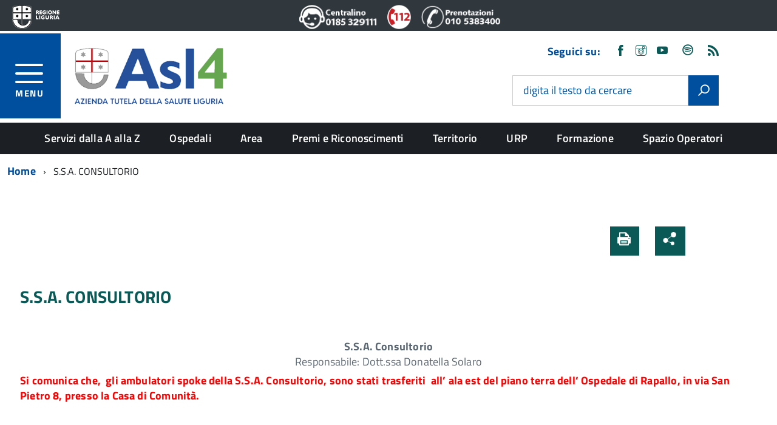

--- FILE ---
content_type: text/html; charset=UTF-8
request_url: https://www.asl4.liguria.it/consultorio/
body_size: 19203
content:
<!DOCTYPE html>
<!--[if IE 8]><html class="no-js ie89 ie8" lang="it-it"><![endif]-->
<!--[if IE 9]><html class="no-js ie89 ie9" lang="it-it"><![endif]-->
<!--[if (gte IE 9)|!(IE)]><!-->
<html class="no-js" lang="it-it">
<!--<![endif]-->

<head>
<meta charset="utf-8">
<meta http-equiv="x-ua-compatible" content="ie=edge">
<meta name="viewport" content="width=device-width, initial-scale=1">

<!-- <link rel="preload" href="https://www.asl4.liguria.it/wp-content/themes/asl4/build/IWT.min.js" as="script"> -->

<!-- include HTML5shim per Explorer 8 -->
<script src="https://www.asl4.liguria.it/wp-content/themes/asl4/build/vendor/modernizr.js"></script>
<link media="all" rel="stylesheet" href="https://www.asl4.liguria.it/wp-content/themes/asl4/build/build.css">
<link media="all" rel="stylesheet" href="https://www.asl4.liguria.it/wp-content/themes/asl4/css/custom.css?ver=6.0.1">
<link media="all" rel="stylesheet" href="https://www.asl4.liguria.it/wp-content/themes/asl4/css/djimageslider.css">
<link media="all" rel="stylesheet" href="https://www.asl4.liguria.it/wp-content/themes/asl4/css/tooltip-theme-arrows.css">
<script src="https://www.asl4.liguria.it/wp-content/themes/asl4/build/vendor/jquery.min.js"></script>
<script src="https://www.asl4.liguria.it/wp-content/themes/asl4/js/slider.js"></script>
<link href="https://www.asl4.liguria.it/wp-content/themes/asl4/favicon.ico" rel="shortcut icon" type="image/vnd.microsoft.icon" />
<meta name='robots' content='index, follow, max-image-preview:large, max-snippet:-1, max-video-preview:-1' />

	<!-- This site is optimized with the Yoast SEO plugin v26.6 - https://yoast.com/wordpress/plugins/seo/ -->
	<title>S.S.A. CONSULTORIO - Asl4</title>
	<link rel="canonical" href="https://www.asl4.liguria.it/consultorio/" />
	<meta property="og:locale" content="it_IT" />
	<meta property="og:type" content="article" />
	<meta property="og:title" content="S.S.A. CONSULTORIO - Asl4" />
	<meta property="og:description" content="S.S.A. Consultorio Responsabile: Dott.ssa Donatella Solaro Si comunica che,  gli ambulatori spoke della S.S.A. Consultorio, sono stati trasferiti  all&#8217; ala est del piano terra dell&#8217; Ospedale di Rapallo, in via San Pietro 8, presso la Casa di Comunità. &nbsp; &nbsp; Sedi centrali: Chiavari &#8211; Corso Dante, 163 Sestri Levante &#8211; Ospedale Via A. Terzi, 37 [&hellip;]" />
	<meta property="og:url" content="https://www.asl4.liguria.it/consultorio/" />
	<meta property="og:site_name" content="Asl4" />
	<meta property="article:publisher" content="https://www.facebook.com/Asl4Liguria" />
	<meta property="article:modified_time" content="2026-01-15T10:37:05+00:00" />
	<meta name="twitter:card" content="summary_large_image" />
	<meta name="twitter:label1" content="Tempo di lettura stimato" />
	<meta name="twitter:data1" content="9 minuti" />
	<script type="application/ld+json" class="yoast-schema-graph">{"@context":"https://schema.org","@graph":[{"@type":"WebPage","@id":"https://www.asl4.liguria.it/consultorio/","url":"https://www.asl4.liguria.it/consultorio/","name":"S.S.A. CONSULTORIO - Asl4","isPartOf":{"@id":"https://www.asl4.liguria.it/#website"},"datePublished":"2017-10-16T13:00:44+00:00","dateModified":"2026-01-15T10:37:05+00:00","breadcrumb":{"@id":"https://www.asl4.liguria.it/consultorio/#breadcrumb"},"inLanguage":"it-IT","potentialAction":[{"@type":"ReadAction","target":["https://www.asl4.liguria.it/consultorio/"]}]},{"@type":"BreadcrumbList","@id":"https://www.asl4.liguria.it/consultorio/#breadcrumb","itemListElement":[{"@type":"ListItem","position":1,"name":"Home","item":"https://www.asl4.liguria.it/"},{"@type":"ListItem","position":2,"name":"S.S.A. CONSULTORIO"}]},{"@type":"WebSite","@id":"https://www.asl4.liguria.it/#website","url":"https://www.asl4.liguria.it/","name":"Asl4","description":"Area Sociosanitaria Locale n. 4","publisher":{"@id":"https://www.asl4.liguria.it/#organization"},"potentialAction":[{"@type":"SearchAction","target":{"@type":"EntryPoint","urlTemplate":"https://www.asl4.liguria.it/?s={search_term_string}"},"query-input":{"@type":"PropertyValueSpecification","valueRequired":true,"valueName":"search_term_string"}}],"inLanguage":"it-IT"},{"@type":"Organization","@id":"https://www.asl4.liguria.it/#organization","name":"Asl4 - Sistema Sanitario Regione Liguria","url":"https://www.asl4.liguria.it/","logo":{"@type":"ImageObject","inLanguage":"it-IT","@id":"https://www.asl4.liguria.it/#/schema/logo/image/","url":"https://www.asl4.liguria.it/wp-content/uploads/2017/07/logo.png","contentUrl":"https://www.asl4.liguria.it/wp-content/uploads/2017/07/logo.png","width":400,"height":137,"caption":"Asl4 - Sistema Sanitario Regione Liguria"},"image":{"@id":"https://www.asl4.liguria.it/#/schema/logo/image/"},"sameAs":["https://www.facebook.com/Asl4Liguria","https://www.youtube.com/channel/UCutYfgwouIM7pJ0gZqQSDeQ","https://www.instagram.com/asl4liguria","https://open.spotify.com/show/4po7313UV7DMADeFxZzO6J?si=NwZsjg1GQa6idraJhoEMow&utm_source=whatsapp&utm_medium=whatsapp&nd=1&_branch_match_id=1408444201209060134&_branch_referrer=H4sIAAAAAAAAA8soKSkottLXLy7IL8lMq9TLyczL1sIDHMOKPNLK3VJsq8rSk1LLSrKzEuPTyrKLy9OLbJ1zijKz00FAL9T3Q46AAAA"]}]}</script>
	<!-- / Yoast SEO plugin. -->


<link rel="alternate" type="application/rss+xml" title="Asl4 &raquo; Feed" href="https://www.asl4.liguria.it/feed/" />
<link rel="alternate" type="application/rss+xml" title="Asl4 &raquo; Feed dei commenti" href="https://www.asl4.liguria.it/comments/feed/" />
<link rel="alternate" title="oEmbed (JSON)" type="application/json+oembed" href="https://www.asl4.liguria.it/wp-json/oembed/1.0/embed?url=https%3A%2F%2Fwww.asl4.liguria.it%2Fconsultorio%2F" />
<link rel="alternate" title="oEmbed (XML)" type="text/xml+oembed" href="https://www.asl4.liguria.it/wp-json/oembed/1.0/embed?url=https%3A%2F%2Fwww.asl4.liguria.it%2Fconsultorio%2F&#038;format=xml" />
<style id='wp-img-auto-sizes-contain-inline-css' type='text/css'>
img:is([sizes=auto i],[sizes^="auto," i]){contain-intrinsic-size:3000px 1500px}
/*# sourceURL=wp-img-auto-sizes-contain-inline-css */
</style>
<style id='wp-emoji-styles-inline-css' type='text/css'>

	img.wp-smiley, img.emoji {
		display: inline !important;
		border: none !important;
		box-shadow: none !important;
		height: 1em !important;
		width: 1em !important;
		margin: 0 0.07em !important;
		vertical-align: -0.1em !important;
		background: none !important;
		padding: 0 !important;
	}
/*# sourceURL=wp-emoji-styles-inline-css */
</style>
<style id='wp-block-library-inline-css' type='text/css'>
:root{--wp-block-synced-color:#7a00df;--wp-block-synced-color--rgb:122,0,223;--wp-bound-block-color:var(--wp-block-synced-color);--wp-editor-canvas-background:#ddd;--wp-admin-theme-color:#007cba;--wp-admin-theme-color--rgb:0,124,186;--wp-admin-theme-color-darker-10:#006ba1;--wp-admin-theme-color-darker-10--rgb:0,107,160.5;--wp-admin-theme-color-darker-20:#005a87;--wp-admin-theme-color-darker-20--rgb:0,90,135;--wp-admin-border-width-focus:2px}@media (min-resolution:192dpi){:root{--wp-admin-border-width-focus:1.5px}}.wp-element-button{cursor:pointer}:root .has-very-light-gray-background-color{background-color:#eee}:root .has-very-dark-gray-background-color{background-color:#313131}:root .has-very-light-gray-color{color:#eee}:root .has-very-dark-gray-color{color:#313131}:root .has-vivid-green-cyan-to-vivid-cyan-blue-gradient-background{background:linear-gradient(135deg,#00d084,#0693e3)}:root .has-purple-crush-gradient-background{background:linear-gradient(135deg,#34e2e4,#4721fb 50%,#ab1dfe)}:root .has-hazy-dawn-gradient-background{background:linear-gradient(135deg,#faaca8,#dad0ec)}:root .has-subdued-olive-gradient-background{background:linear-gradient(135deg,#fafae1,#67a671)}:root .has-atomic-cream-gradient-background{background:linear-gradient(135deg,#fdd79a,#004a59)}:root .has-nightshade-gradient-background{background:linear-gradient(135deg,#330968,#31cdcf)}:root .has-midnight-gradient-background{background:linear-gradient(135deg,#020381,#2874fc)}:root{--wp--preset--font-size--normal:16px;--wp--preset--font-size--huge:42px}.has-regular-font-size{font-size:1em}.has-larger-font-size{font-size:2.625em}.has-normal-font-size{font-size:var(--wp--preset--font-size--normal)}.has-huge-font-size{font-size:var(--wp--preset--font-size--huge)}.has-text-align-center{text-align:center}.has-text-align-left{text-align:left}.has-text-align-right{text-align:right}.has-fit-text{white-space:nowrap!important}#end-resizable-editor-section{display:none}.aligncenter{clear:both}.items-justified-left{justify-content:flex-start}.items-justified-center{justify-content:center}.items-justified-right{justify-content:flex-end}.items-justified-space-between{justify-content:space-between}.screen-reader-text{border:0;clip-path:inset(50%);height:1px;margin:-1px;overflow:hidden;padding:0;position:absolute;width:1px;word-wrap:normal!important}.screen-reader-text:focus{background-color:#ddd;clip-path:none;color:#444;display:block;font-size:1em;height:auto;left:5px;line-height:normal;padding:15px 23px 14px;text-decoration:none;top:5px;width:auto;z-index:100000}html :where(.has-border-color){border-style:solid}html :where([style*=border-top-color]){border-top-style:solid}html :where([style*=border-right-color]){border-right-style:solid}html :where([style*=border-bottom-color]){border-bottom-style:solid}html :where([style*=border-left-color]){border-left-style:solid}html :where([style*=border-width]){border-style:solid}html :where([style*=border-top-width]){border-top-style:solid}html :where([style*=border-right-width]){border-right-style:solid}html :where([style*=border-bottom-width]){border-bottom-style:solid}html :where([style*=border-left-width]){border-left-style:solid}html :where(img[class*=wp-image-]){height:auto;max-width:100%}:where(figure){margin:0 0 1em}html :where(.is-position-sticky){--wp-admin--admin-bar--position-offset:var(--wp-admin--admin-bar--height,0px)}@media screen and (max-width:600px){html :where(.is-position-sticky){--wp-admin--admin-bar--position-offset:0px}}

/*# sourceURL=wp-block-library-inline-css */
</style><style id='global-styles-inline-css' type='text/css'>
:root{--wp--preset--aspect-ratio--square: 1;--wp--preset--aspect-ratio--4-3: 4/3;--wp--preset--aspect-ratio--3-4: 3/4;--wp--preset--aspect-ratio--3-2: 3/2;--wp--preset--aspect-ratio--2-3: 2/3;--wp--preset--aspect-ratio--16-9: 16/9;--wp--preset--aspect-ratio--9-16: 9/16;--wp--preset--color--black: #000000;--wp--preset--color--cyan-bluish-gray: #abb8c3;--wp--preset--color--white: #ffffff;--wp--preset--color--pale-pink: #f78da7;--wp--preset--color--vivid-red: #cf2e2e;--wp--preset--color--luminous-vivid-orange: #ff6900;--wp--preset--color--luminous-vivid-amber: #fcb900;--wp--preset--color--light-green-cyan: #7bdcb5;--wp--preset--color--vivid-green-cyan: #00d084;--wp--preset--color--pale-cyan-blue: #8ed1fc;--wp--preset--color--vivid-cyan-blue: #0693e3;--wp--preset--color--vivid-purple: #9b51e0;--wp--preset--gradient--vivid-cyan-blue-to-vivid-purple: linear-gradient(135deg,rgb(6,147,227) 0%,rgb(155,81,224) 100%);--wp--preset--gradient--light-green-cyan-to-vivid-green-cyan: linear-gradient(135deg,rgb(122,220,180) 0%,rgb(0,208,130) 100%);--wp--preset--gradient--luminous-vivid-amber-to-luminous-vivid-orange: linear-gradient(135deg,rgb(252,185,0) 0%,rgb(255,105,0) 100%);--wp--preset--gradient--luminous-vivid-orange-to-vivid-red: linear-gradient(135deg,rgb(255,105,0) 0%,rgb(207,46,46) 100%);--wp--preset--gradient--very-light-gray-to-cyan-bluish-gray: linear-gradient(135deg,rgb(238,238,238) 0%,rgb(169,184,195) 100%);--wp--preset--gradient--cool-to-warm-spectrum: linear-gradient(135deg,rgb(74,234,220) 0%,rgb(151,120,209) 20%,rgb(207,42,186) 40%,rgb(238,44,130) 60%,rgb(251,105,98) 80%,rgb(254,248,76) 100%);--wp--preset--gradient--blush-light-purple: linear-gradient(135deg,rgb(255,206,236) 0%,rgb(152,150,240) 100%);--wp--preset--gradient--blush-bordeaux: linear-gradient(135deg,rgb(254,205,165) 0%,rgb(254,45,45) 50%,rgb(107,0,62) 100%);--wp--preset--gradient--luminous-dusk: linear-gradient(135deg,rgb(255,203,112) 0%,rgb(199,81,192) 50%,rgb(65,88,208) 100%);--wp--preset--gradient--pale-ocean: linear-gradient(135deg,rgb(255,245,203) 0%,rgb(182,227,212) 50%,rgb(51,167,181) 100%);--wp--preset--gradient--electric-grass: linear-gradient(135deg,rgb(202,248,128) 0%,rgb(113,206,126) 100%);--wp--preset--gradient--midnight: linear-gradient(135deg,rgb(2,3,129) 0%,rgb(40,116,252) 100%);--wp--preset--font-size--small: 13px;--wp--preset--font-size--medium: 20px;--wp--preset--font-size--large: 36px;--wp--preset--font-size--x-large: 42px;--wp--preset--spacing--20: 0.44rem;--wp--preset--spacing--30: 0.67rem;--wp--preset--spacing--40: 1rem;--wp--preset--spacing--50: 1.5rem;--wp--preset--spacing--60: 2.25rem;--wp--preset--spacing--70: 3.38rem;--wp--preset--spacing--80: 5.06rem;--wp--preset--shadow--natural: 6px 6px 9px rgba(0, 0, 0, 0.2);--wp--preset--shadow--deep: 12px 12px 50px rgba(0, 0, 0, 0.4);--wp--preset--shadow--sharp: 6px 6px 0px rgba(0, 0, 0, 0.2);--wp--preset--shadow--outlined: 6px 6px 0px -3px rgb(255, 255, 255), 6px 6px rgb(0, 0, 0);--wp--preset--shadow--crisp: 6px 6px 0px rgb(0, 0, 0);}:where(.is-layout-flex){gap: 0.5em;}:where(.is-layout-grid){gap: 0.5em;}body .is-layout-flex{display: flex;}.is-layout-flex{flex-wrap: wrap;align-items: center;}.is-layout-flex > :is(*, div){margin: 0;}body .is-layout-grid{display: grid;}.is-layout-grid > :is(*, div){margin: 0;}:where(.wp-block-columns.is-layout-flex){gap: 2em;}:where(.wp-block-columns.is-layout-grid){gap: 2em;}:where(.wp-block-post-template.is-layout-flex){gap: 1.25em;}:where(.wp-block-post-template.is-layout-grid){gap: 1.25em;}.has-black-color{color: var(--wp--preset--color--black) !important;}.has-cyan-bluish-gray-color{color: var(--wp--preset--color--cyan-bluish-gray) !important;}.has-white-color{color: var(--wp--preset--color--white) !important;}.has-pale-pink-color{color: var(--wp--preset--color--pale-pink) !important;}.has-vivid-red-color{color: var(--wp--preset--color--vivid-red) !important;}.has-luminous-vivid-orange-color{color: var(--wp--preset--color--luminous-vivid-orange) !important;}.has-luminous-vivid-amber-color{color: var(--wp--preset--color--luminous-vivid-amber) !important;}.has-light-green-cyan-color{color: var(--wp--preset--color--light-green-cyan) !important;}.has-vivid-green-cyan-color{color: var(--wp--preset--color--vivid-green-cyan) !important;}.has-pale-cyan-blue-color{color: var(--wp--preset--color--pale-cyan-blue) !important;}.has-vivid-cyan-blue-color{color: var(--wp--preset--color--vivid-cyan-blue) !important;}.has-vivid-purple-color{color: var(--wp--preset--color--vivid-purple) !important;}.has-black-background-color{background-color: var(--wp--preset--color--black) !important;}.has-cyan-bluish-gray-background-color{background-color: var(--wp--preset--color--cyan-bluish-gray) !important;}.has-white-background-color{background-color: var(--wp--preset--color--white) !important;}.has-pale-pink-background-color{background-color: var(--wp--preset--color--pale-pink) !important;}.has-vivid-red-background-color{background-color: var(--wp--preset--color--vivid-red) !important;}.has-luminous-vivid-orange-background-color{background-color: var(--wp--preset--color--luminous-vivid-orange) !important;}.has-luminous-vivid-amber-background-color{background-color: var(--wp--preset--color--luminous-vivid-amber) !important;}.has-light-green-cyan-background-color{background-color: var(--wp--preset--color--light-green-cyan) !important;}.has-vivid-green-cyan-background-color{background-color: var(--wp--preset--color--vivid-green-cyan) !important;}.has-pale-cyan-blue-background-color{background-color: var(--wp--preset--color--pale-cyan-blue) !important;}.has-vivid-cyan-blue-background-color{background-color: var(--wp--preset--color--vivid-cyan-blue) !important;}.has-vivid-purple-background-color{background-color: var(--wp--preset--color--vivid-purple) !important;}.has-black-border-color{border-color: var(--wp--preset--color--black) !important;}.has-cyan-bluish-gray-border-color{border-color: var(--wp--preset--color--cyan-bluish-gray) !important;}.has-white-border-color{border-color: var(--wp--preset--color--white) !important;}.has-pale-pink-border-color{border-color: var(--wp--preset--color--pale-pink) !important;}.has-vivid-red-border-color{border-color: var(--wp--preset--color--vivid-red) !important;}.has-luminous-vivid-orange-border-color{border-color: var(--wp--preset--color--luminous-vivid-orange) !important;}.has-luminous-vivid-amber-border-color{border-color: var(--wp--preset--color--luminous-vivid-amber) !important;}.has-light-green-cyan-border-color{border-color: var(--wp--preset--color--light-green-cyan) !important;}.has-vivid-green-cyan-border-color{border-color: var(--wp--preset--color--vivid-green-cyan) !important;}.has-pale-cyan-blue-border-color{border-color: var(--wp--preset--color--pale-cyan-blue) !important;}.has-vivid-cyan-blue-border-color{border-color: var(--wp--preset--color--vivid-cyan-blue) !important;}.has-vivid-purple-border-color{border-color: var(--wp--preset--color--vivid-purple) !important;}.has-vivid-cyan-blue-to-vivid-purple-gradient-background{background: var(--wp--preset--gradient--vivid-cyan-blue-to-vivid-purple) !important;}.has-light-green-cyan-to-vivid-green-cyan-gradient-background{background: var(--wp--preset--gradient--light-green-cyan-to-vivid-green-cyan) !important;}.has-luminous-vivid-amber-to-luminous-vivid-orange-gradient-background{background: var(--wp--preset--gradient--luminous-vivid-amber-to-luminous-vivid-orange) !important;}.has-luminous-vivid-orange-to-vivid-red-gradient-background{background: var(--wp--preset--gradient--luminous-vivid-orange-to-vivid-red) !important;}.has-very-light-gray-to-cyan-bluish-gray-gradient-background{background: var(--wp--preset--gradient--very-light-gray-to-cyan-bluish-gray) !important;}.has-cool-to-warm-spectrum-gradient-background{background: var(--wp--preset--gradient--cool-to-warm-spectrum) !important;}.has-blush-light-purple-gradient-background{background: var(--wp--preset--gradient--blush-light-purple) !important;}.has-blush-bordeaux-gradient-background{background: var(--wp--preset--gradient--blush-bordeaux) !important;}.has-luminous-dusk-gradient-background{background: var(--wp--preset--gradient--luminous-dusk) !important;}.has-pale-ocean-gradient-background{background: var(--wp--preset--gradient--pale-ocean) !important;}.has-electric-grass-gradient-background{background: var(--wp--preset--gradient--electric-grass) !important;}.has-midnight-gradient-background{background: var(--wp--preset--gradient--midnight) !important;}.has-small-font-size{font-size: var(--wp--preset--font-size--small) !important;}.has-medium-font-size{font-size: var(--wp--preset--font-size--medium) !important;}.has-large-font-size{font-size: var(--wp--preset--font-size--large) !important;}.has-x-large-font-size{font-size: var(--wp--preset--font-size--x-large) !important;}
/*# sourceURL=global-styles-inline-css */
</style>

<style id='classic-theme-styles-inline-css' type='text/css'>
/*! This file is auto-generated */
.wp-block-button__link{color:#fff;background-color:#32373c;border-radius:9999px;box-shadow:none;text-decoration:none;padding:calc(.667em + 2px) calc(1.333em + 2px);font-size:1.125em}.wp-block-file__button{background:#32373c;color:#fff;text-decoration:none}
/*# sourceURL=/wp-includes/css/classic-themes.min.css */
</style>
<link rel='stylesheet' id='asl4-style-css' href='https://www.asl4.liguria.it/wp-content/themes/asl4/style.css?ver=a9de3d79b8ff1746f1e5b8db55f3c6d7' type='text/css' media='all' />
<link rel='stylesheet' id='tablepress-default-css' href='https://www.asl4.liguria.it/wp-content/plugins/tablepress/css/build/default.css?ver=3.2.6' type='text/css' media='all' />
<link rel="https://api.w.org/" href="https://www.asl4.liguria.it/wp-json/" /><link rel="alternate" title="JSON" type="application/json" href="https://www.asl4.liguria.it/wp-json/wp/v2/pages/1531" /><link rel="EditURI" type="application/rsd+xml" title="RSD" href="https://www.asl4.liguria.it/xmlrpc.php?rsd" />

<link rel='shortlink' href='https://www.asl4.liguria.it/?p=1531' />
</head>
<body class="wp-singular page-template-default page page-id-1531 wp-theme-asl4 t-Pac no-sidebar">
<header class="Header u-hiddenPrint Headroom--fixed js-Headroom Headroom Headroom--top Headroom--not-bottom" style="position: fixed; top: 0px;">
  <div class="Header-banner">
    <div class="Header-owner Headroom-hideme"> &nbsp;
      <div class="Header-languages ">
        <div class="custom">
          <p><a class="top_logo" title="vai al sito della Regione Liguria" href="http://www.regione.liguria.it/"><img src="https://www.asl4.liguria.it/wp-content/themes/asl4/images/logoRL.png" alt="Marchio della Regione Liguria" /></a></p>
        </div>
        <div class="custom iconeheader">
          <p><a title="chiama il centralino unico 0185 329111" href="tel:+390185329111"><img src="https://www.asl4.liguria.it/wp-content/themes/asl4/images/icone/centralino.png" alt="Contatti" /></a><a title="chiama 112 NUE" href="tel:112"><img src="https://www.asl4.liguria.it/wp-content/themes/asl4/images/icone/emergenza.png" alt="112 numero unico emergenza" /></a><a title="Chiama il numero del CUP 0105383400 - numero unico prenitazioni telefoniche" href="tel:+390105383400" target="_blank" rel="noopener noreferrer"><img src="https://www.asl4.liguria.it/wp-content/themes/asl4/images/icone/numero-prenotazioni.png" alt="Chiama il numero del CUP 0105383400 - numero unico prenitazioni telefoniche" /></a></p>
        </div>
      </div>
    </div>
  </div>
  <div class="Header-navbar">
    <div class="u-layout-wide Grid Grid--alignMiddle u-layoutCenter headerBox">
      <div class="Header-toggle Grid-cell"> <a class="Hamburger-toggleContainer js-fr-offcanvas-open u-nojsDisplayInlineBlock u-lg-hidden u-md-hidden" href="#menu" aria-controls="menu" aria-label="accedi al menu" title="accedi al menu"> <span class="Hamburger-toggle" role="presentation"></span> <span class="Header-toggleText" role="presentation">Menu</span> </a> </div>
      <div class="Header-logo Grid-cell" aria-hidden="true"> <a href="https://www.asl4.liguria.it" tabindex="-1" title="Home"> <img src="https://www.asl4.liguria.it/wp-content/themes/asl4/images/logo-azienda.png?v2" alt="Area Sociosanitaria Locale n. 4"> </a> </div>
      <div class="Header-title Grid-cell">
        <h1 class="Header-titleLink"> <a href="https://www.asl4.liguria.it" title="Home"> Area Sociosanitaria Locale n. 4 </a> </h1>
      </div>
      <div class="Header-searchTrigger Grid-cell">
        <button aria-controls="header-search" class="js-Header-search-trigger Icon Icon-search" title="attiva il form di ricerca" aria-label="attiva il form di ricerca" aria-hidden="false"></button>
        <button aria-controls="header-search" class="js-Header-search-trigger Icon Icon-close u-hidden" title="disattiva il form di ricerca" aria-label="disattiva il form di ricerca" aria-hidden="true"></button>
      </div>
      <div class="Header-utils Grid-cell">
        <div class="Header-social Headroom-hideme">
          <div class="custom">
            <p><strong>Seguici su:</strong></p>
            <ul class="Header-socialIcons">
              <li class="item-995"><a title="Facebook" href="https://www.facebook.com/Asl4Liguria"><span class="Icon-facebook"></span><span class="u-hiddenVisually">Facebook</span></a></li>
              <li class="item-996"><a title="Instagram" href="https://www.instagram.com/asl4liguria"><span class="Icon-instagram"></span><span class="u-hiddenVisually">Instagram</span></a></li>
              <!--<li class="item-997"><a title="Twitter" href="https://twitter.com"><span class="Icon-twitter"></span><span class="u-hiddenVisually">Twitter</span></a></li>
              <li class="item-998"><a title="Telegram" href="component/content/article/20-pagine/520-whatsapp-e-telegram49bc.html?Itemid=101"><span class="Icon-telegram"></span><span class="u-hiddenVisually">Telegram</span></a></li>
              <li class="item-999"><a title="Whatsapp" href="component/content/article/20-pagine/520-whatsapp-e-telegram49bc.html?Itemid=101"><span class="Icon-whatsapp"></span><span class="u-hiddenVisually">Whatsapp</span></a></li>-->
              <li class="item-1000"><a title="Youtube" href="https://www.youtube.com/channel/UCutYfgwouIM7pJ0gZqQSDeQ"><span class="Icon-youtube"></span><span class="u-hiddenVisually">Youtube</span></a></li>
              <li class="item-1001"><a title="Spotify" href="https://spotify.link/hiVCPvNfuDb">
                <svg width="32px" height="32px" viewBox="-5 -14 36 36" xmlns="http://www.w3.org/2000/svg">
                  <g>
                    <path fill="none" d="M0 0h24v24H0z"/>
                    <path fill="#0a5956" fill-rule="nonzero" d="M12 2c5.55 0 10 4.5 10 10s-4.5 10-10 10S2 17.5 2 12 6.5 2 12 2zm0 2c-4.395 0-8 3.605-8 8s3.605 8 8 8 8-3.605 8-8c0-4.414-3.573-8-8-8zm3.75 12.65c-2.35-1.45-5.3-1.75-8.8-.95-.35.1-.65-.15-.75-.45-.1-.35.15-.65.45-.75 3.8-.85 7.1-.5 9.7 1.1.35.15.4.55.25.85-.2.3-.55.4-.85.2zm1-2.7c-2.7-1.65-6.8-2.15-9.95-1.15-.4.1-.85-.1-.95-.5-.1-.4.1-.85.5-.95 3.65-1.1 8.15-.55 11.25 1.35.3.15.45.65.2 1s-.7.5-1.05.25zM6.3 9.75c-.5.15-1-.15-1.15-.6-.15-.5.15-1 .6-1.15 3.55-1.05 9.4-.85 13.1 1.35.45.25.6.85.35 1.3-.25.35-.85.5-1.3.25C14.7 9 9.35 8.8 6.3 9.75z"/>
                  </g>
                </svg>
                <span class="u-hiddenVisually">Spotify</span></a>
              </li>
              <li class="item-1002"><a title="Feed RSS" href="https://www.asl4.liguria.it/feed"><span class="Icon-rss"></span><span class="u-hiddenVisually">Feed RSS</span></a></li>
            </ul>
          </div>
        </div>
        <div class="Header-search" id="header-search">
          <form action="https://www.asl4.liguria.it" method="get" class="Form">
            <div class="Form-field Form-field--withPlaceholder Grid" role="search">
              <input name="s" class="Form-input Grid-cell u-sizeFill u-text-r-s" required="" id="mod-search-searchword107">
              <label class="Form-label" for="mod-search-searchword107">digita il testo da cercare</label>
              <button class="Grid-cell u-sizeFit Icon-search u-background-60 u-color-white u-padding-all-s u-textWeight-700" title="Avvia la ricerca" aria-label="Avvia la ricerca"></button>
            </div>
          </form>
        </div>
      </div>
    </div>
  </div>
  <nav class="u-textCenter u-hidden u-sm-hidden u-md-block u-lg-block _menu">
    <div class="Megamenu Megamenu--default js-megamenu u-background-50 is-ready"><ul id="primary-menu" class="Megamenu-list Megamenu"><li id="menu-item-24" class="menu-item menu-item-type-custom menu-item-object-custom menu-item-home menu-item-24 Megamenu-item"><a href="https://www.asl4.liguria.it">Home</a></li>
<li id="menu-item-44" class="menu-item menu-item-type-post_type menu-item-object-page menu-item-44 Megamenu-item"><a href="https://www.asl4.liguria.it/tutti-servizi/">Servizi dalla A alla Z</a></li>
<li id="menu-item-27" class="menu-item menu-item-type-post_type menu-item-object-page menu-item-27 Megamenu-item"><a href="https://www.asl4.liguria.it/ospedali/">Ospedali</a></li>
<li id="menu-item-68938" class="menu-item menu-item-type-post_type menu-item-object-page menu-item-68938 Megamenu-item"><a href="https://www.asl4.liguria.it/area/">Area</a></li>
<li id="menu-item-45137" class="menu-item menu-item-type-post_type menu-item-object-page menu-item-45137 Megamenu-item"><a href="https://www.asl4.liguria.it/amministrazione-trasparente/altri-contenuti/dati-ulteriori/riconoscimenti/">Premi e Riconoscimenti</a></li>
<li id="menu-item-29163" class="menu-item menu-item-type-post_type menu-item-object-page menu-item-29163 Megamenu-item"><a href="https://www.asl4.liguria.it/territorio/">Territorio</a></li>
<li id="menu-item-70621" class="menu-item menu-item-type-post_type menu-item-object-page menu-item-70621 Megamenu-item"><a href="https://www.asl4.liguria.it/s-c-formazione-e-info-comunicazione/">URP</a></li>
<li id="menu-item-6103" class="menu-item menu-item-type-post_type menu-item-object-page menu-item-6103 Megamenu-item"><a href="https://www.asl4.liguria.it/s-c-formazione-e-info-comunicazione/formazione/">Formazione</a></li>
<li id="menu-item-29162" class="menu-item menu-item-type-post_type menu-item-object-page menu-item-29162 Megamenu-item"><a href="https://www.asl4.liguria.it/spazio-operatori/">Spazio Operatori</a></li>
</ul></div>  </nav>
</header>
<section class="Offcanvas Offcanvas--left Offcanvas--modal js-fr-offcanvas u-jsVisibilityHidden u-nojsDisplayNone u-hiddenPrint" id="menu">
  <h2 class="u-hiddenVisually">Menu di navigazione</h2>
  <div class="Offcanvas-content u-background-white">
    <div class="Offcanvas-toggleContainer u-background-70 u-jsHidden"> <a class="Hamburger-toggleContainer u-block u-color-white u-padding-bottom-xxl u-padding-left-s u-padding-top-xxl js-fr-offcanvas-close" aria-controls="menu" aria-label="esci dalla navigazione" title="esci dalla navigazione" href="#"> <span class="Hamburger-toggle is-active" aria-hidden="true"></span> </a> </div>
    <nav>
      <div class="menu-mainmenu-container"><ul id="primary-menu-mobile" class="Linklist Linklist--padded Treeview js-Treeview u-text-r-xs Treeview--default"><li class="menu-item menu-item-type-custom menu-item-object-custom menu-item-home menu-item-24 Megamenu-item"><a href="https://www.asl4.liguria.it">Home</a></li>
<li class="menu-item menu-item-type-post_type menu-item-object-page menu-item-44 Megamenu-item"><a href="https://www.asl4.liguria.it/tutti-servizi/">Servizi dalla A alla Z</a></li>
<li class="menu-item menu-item-type-post_type menu-item-object-page menu-item-27 Megamenu-item"><a href="https://www.asl4.liguria.it/ospedali/">Ospedali</a></li>
<li class="menu-item menu-item-type-post_type menu-item-object-page menu-item-68938 Megamenu-item"><a href="https://www.asl4.liguria.it/area/">Area</a></li>
<li class="menu-item menu-item-type-post_type menu-item-object-page menu-item-45137 Megamenu-item"><a href="https://www.asl4.liguria.it/amministrazione-trasparente/altri-contenuti/dati-ulteriori/riconoscimenti/">Premi e Riconoscimenti</a></li>
<li class="menu-item menu-item-type-post_type menu-item-object-page menu-item-29163 Megamenu-item"><a href="https://www.asl4.liguria.it/territorio/">Territorio</a></li>
<li class="menu-item menu-item-type-post_type menu-item-object-page menu-item-70621 Megamenu-item"><a href="https://www.asl4.liguria.it/s-c-formazione-e-info-comunicazione/">URP</a></li>
<li class="menu-item menu-item-type-post_type menu-item-object-page menu-item-6103 Megamenu-item"><a href="https://www.asl4.liguria.it/s-c-formazione-e-info-comunicazione/formazione/">Formazione</a></li>
<li class="menu-item menu-item-type-post_type menu-item-object-page menu-item-29162 Megamenu-item"><a href="https://www.asl4.liguria.it/spazio-operatori/">Spazio Operatori</a></li>
</ul></div>      <script>

jQuery( document ).ready(function() {

    jQuery(".Offcanvas li[aria-expanded]").attr("aria-expanded","false");      
    
    jQuery.each( jQuery(".Offcanvas li[aria-expanded]"), function( i, l ){
        if (jQuery(this).hasClass("active"))
            {
             jQuery(this).addClass("hasFocus");
             jQuery(this).attr("aria-expanded","true");
            }
      });    
    
          
    jQuery("li[aria-expanded] a > span").click(function() {     
      if (jQuery(this).parent().parent().parent().parent().children(".Offcanvas li[aria-expanded]").hasClass("active"))
        {
          jQuery(this).parent().parent().parent().parent().children(".Offcanvas li[aria-expanded]").addClass("hasFocus");
          jQuery(this).parent().parent().parent().parent().children(".Offcanvas li[aria-expanded]").attr("aria-expanded","true");
        }      
      jQuery(this).parent().parent().parent().parent().children(".Offcanvas li[aria-expanded]").attr("aria-expanded","true");
      
      jQuery(this).parent().parent().children("ul[role=group]").css("display","block");
    });
    
});

</script> 
    </nav>
  </div>
</section>
<div class="u-layout-wide u-layoutCenter u-layout-withGutter u-padding-r-bottom u-padding-r-top">
  <nav aria-label="Sei qui: ">
    <ul itemscope="" itemtype="https://schema.org/BreadcrumbList" class="breadcrumb">
      <li class="Breadcrumb-item" itemprop="itemListElement" itemscope="" itemtype="https://schema.org/ListItem"> <a itemprop="item" href="https://www.asl4.liguria.it" class="Breadcrumb-link u-color-50 pathway"><span itemprop="name">Home</span></a>
        <meta itemprop="position" content="1">
      </li>
            <li class="Breadcrumb-item" itemprop="itemListElement" itemscope="" itemtype="https://schema.org/ListItem"> <span itemprop="name">
        S.S.A. CONSULTORIO        </span> </li>
          </ul>
  </nav>
</div>

<div id="main">
  <div class="u-layout-wide u-layoutCenter u-layout-withGutter u-padding-r-top u-padding-bottom-xxl">
    <div class="u-layout-wide u-layoutCenter u-text-r-xl u-layout-r-withGutter u-padding-r-top">
      <div class="Grid Grid--equalHeight Grid--withGutterM" id="beforeComponent">
        <div class="u-sizeFull u-text-r-s boxsottomenu">
          <nav>
            <ul>
                          </ul>
          </nav>
        </div>
      </div>
    </div>
    <div id="system-message-container"> </div>
    <article class="Grid " itemscope="" itemtype="https://schema.org/Article">
      <h6 style="display: none;">&nbsp;</h6>
      <div class="Grid-cell u-sizeFull u-text-r-s u-padding-r-all">
        <meta itemprop="inLanguage" content="it-IT">
        <div class="icons u-cf">
          <nav class="Navscroll Navscroll--withHint u-floatRight">
            <ul class="u-padding-all-s u-margin-all-l">
              <li class="u-padding-right-l"><a href="#" class="Button Button--default u-text-r-xs u-linkClean" title="Stampa articolo" onclick="window.print();" rel="nofollow"> <span class="u-text-r-m Icon Icon-print"></span> </a></li>
              <li class="u-padding-right-l">
                <div class="Share Button" style="position:static!important;border:none!important;">
                  <div class="Share-reveal js-Share"> <a title="Clicca per scegliere come condividere questo contenuto" href="#share-options" class="Share-revealText" data-menu-trigger="share-options" data-menu-inline="" aria-controls="share-options" aria-haspopup="true" role="button"> <span class="Share-revealIcon Icon Icon-share"></span> </a> </div>
                  <ul id="share-options" class="Dropdown-menu" data-menu="" role="menu" aria-hidden="true">
                    <li role="menuitem"><a title="Condividi su Facebook" href="#" onclick="javascript:window.open('http://www.facebook.com/sharer/sharer.php?u=' + encodeURIComponent(window.location.href), '', 'width=800,height=600');"><span class="Icon Icon-facebook"></span><span class="u-hiddenVisually">Facebook</span></a></li>
                    <li role="menuitem"><a title="Condividi su Twitter" href="#" onclick="javascript:window.open('http://www.twitter.com/share?url=' + encodeURIComponent(window.location.href), '', 'width=800,height=600');"><span class="Icon Icon-twitter"></span><span class="u-hiddenVisually">Twitter</span></a></li>
                    <li role="menuitem"><a title="Condividi su Whatsapp" href="#" onclick="javascript:window.open('https://api.whatsapp.com/send?phone=whatsappphonenumber&amp;text=' + encodeURIComponent(window.location.href), '', 'scrollbars=0,resizable=0,width=400,height=400');" data-action="share/whatsapp/share"><span class="Icon Icon-whatsapp"></span><span class="u-hiddenVisually">Whatsapp</span></a></li>
                  </ul>
                </div>
              </li>
            </ul>
          </nav>
        </div>
        <div class=" u-text-p">
          <div class="page-header">
            <h2 class="u-text-h2 u-margin-r-bottom" itemprop="headline">
              S.S.A. CONSULTORIO            </h2>
          </div>
          <div class="u-textSecondary u-lineHeight-l" itemprop="articleBody">
            <p style="text-align: center;"><strong><br />
</strong><strong>S.S.A. Consultorio<br />
</strong>Responsabile: Dott.ssa Donatella Solaro</p>
<h4><span style="color: #ff0000;">Si comunica che,  gli ambulatori spoke della S.S.A. Consultorio, sono stati trasferiti  all&#8217; ala est del piano terra dell&#8217; Ospedale di Rapallo, in via San Pietro 8, presso la Casa di Comunità.</span></h4>
<p>&nbsp;</p>
<p>&nbsp;</p>
<p style="text-align: left;" align="center">Sedi centrali:</p>
<ul>
<li><strong>Chiavari &#8211; Corso Dante, 163</strong></li>
<li><strong>Sestri Levante &#8211; Ospedale Via A. Terzi, 37</strong></li>
<li><strong>Rapallo &#8211; Ospedale via S. Pietro, 8 &#8211; presso la Casa di Comunità</strong></li>
</ul>
<p>&nbsp;</p>
<h3 style="text-align: left;" align="center">Staff</h3>
<p>Dr.ssa Solaro Donatella &#8211; Responsabile</p>
<h4>Psicologi Dirigenti</h4>
<p>Dr.ssa Angeloni Paola<br />
Dr.ssa Benini Simona<br />
Dr.ssa Caprile Annamaria<br />
Dr. Carlini Gianluca<br />
Dr.ssa Dighero Anna<br />
Dr.ssa Gattone Stefania<br />
Dr.ssa Pilloni Francesca<br />
Dr.ssa Rizzo Maria Luisa<br />
Dr. Sacco Andrea</p>
<p>&nbsp;</p>
<p style="text-align: left;" align="center"><strong>Coordinatore Infermieristico<br />
</strong>Dott.ssa Ilaria Vattuone</p>
<p>&nbsp;</p>
<p style="text-align: justify;"><strong>Funzioni e Competenze:</strong> responsabilità, coordinamento, organizzazione e controllo delle risorse assegnate, nell&#8217;ambito delle attività orientate alla prevenzione integrata con i servizi presenti sul territorio e con quelli ospedalieri, con specifico riferimento alle problematiche della sessualità, della maternità e paternità: donna, minori, adolescenti, coppia, famiglia, contraccezione, gravidanza, attivazione delle procedure previste dalla legge 194/78.</p>
<p style="text-align: justify;">Nello specifico, si tratta di un servizio multiprofessionale che svolge attività di prevenzione, promozione, sostegno e cura rivolti alla: tutela della maternità e della procreazione responsabile (Percorso Nascita); promozione della salute psicologica e del benessere psicofisico dei bambini e degli adolescenti; assistenza sanitaria e sociosanitaria rivolta alla persona, alla coppia e alla famiglia nelle diverse fasi del ciclo vitale della genitorialità.</p>
<p style="text-align: justify;">L’attività del Consultorio si articola in due primarie aree di competenza (Area Psicologica e Sociale e Area Ostetrico-Ginecologica) con una metodologia d&#8217;intervento che implica il lavoro di équipe, composta da diversi profili professionali, nell’ottica dell’approccio multidisciplinare integrato volto ad offrire attenzione alla persona e alla complessità dei suoi bisogni, oltre che adeguati servizi specialistici.</p>
<p style="text-align: justify;">Peculiarità dell&#8217;attività del Consultorio è la collaborazione con la rete socio-sanitaria territoriale, in particolare con la SSD NPIA, SC Salute Mentale, SC Dipendenze e Comportamenti d’Abuso, SSD Dietologia, Servizio Sociale Professionale, A.T.S., con le Istituzioni pubbliche (in primo luogo Autorità Giudiziaria e Scuole) e con il Terzo Settore.</p>
<p>&nbsp;</p>
<p style="text-align: justify;">Il Consultorio Familiare è un servizio territoriale che attua interventi di prevenzione, promozione, sostegno e cura rivolti alla tutela della salute psico-fisica dei minori, della donna, della coppia e della famiglia nelle diverse fasi del ciclo vitale.<br />
Vi lavorano ginecologi, ostetriche, infermiere, infermiere pediatriche, psicologi e assistenti sociali.</p>
<h3></h3>
<h3>Come accedere</h3>
<p style="text-align: justify;">L’accesso al Servizio è diretto, <u>non occorre la richiesta del medico e le diverse prestazioni sono esenti dal ticket sanitario</u>. Le modalità di accesso e prenotazione avvengono telefonicamente o di persona presso le nostre sedi, oppure su invio di servizi o istituzioni.</p>
<p>&nbsp;</p>
<h3>Attività</h3>
<p>L’attività consultoriale si articola in due principali aree di intervento:</p>
<ul>
<li>area psicologica e sociale</li>
<li>area ostetrico/ginecologica</li>
</ul>
<p style="text-align: justify;">La metodologia di intervento prevede e privilegia, oltre agli interventi specialistici monoprofessionali, il lavoro di équipe.<br />
L’aspetto multidisciplinare dell’équipe consultoriale promuove una presa in carico della persona, della coppia, della famiglia all’interno di un progetto dedicato al loro benessere più ampio,  offrendo alla persona attenzione e ascolto da parte di professionisti formati e motivati.</p>
<p style="text-align: justify;">L’équipe del consultorio lavora in rete con altri servizi della Asl e del territorio, con le Scuole, con il Privato Sociale e con l’Autorità Giudiziaria.</p>
<p>&nbsp;</p>
<h3>Servizi offerti dal Consultorio</h3>
<ul>
<li><strong>Psicologia Clinica<br />
</strong>psicodiagnostica – consulenza psicologica – psicoterapia individuale rivolta a bambini e adolescenti – psicoterapia di gruppo rivolta ad adolescenti – psicoterapia familiare, di coppia – sostegno alla genitorialità – mediazione familiare</li>
</ul>
<ul>
<li style="text-align: justify;"><strong>Interventi assistente sociale<br />
</strong>colloqui di accoglienza e analisi della domanda – consulenza ed informazione sulla legislazione sanitaria e sociale, sui servizi del privato sociale e sull’istruzione di pratiche sociali &#8211; counseling – interventi di sostegno  (individuali o di gruppo) &#8211; lavoro di rete con l’autorità giudiziaria, i servizi sociali ed il terzo settore.</li>
</ul>
<ul>
<li><strong>Salute Donna/Contraccezione</strong>
<ul>
<li style="text-align: justify;">Visite ginecologiche</li>
<li style="text-align: justify;">Consulenza e prescrizione, applicazione IUD, prescrizione della pillola del giorno dopo.</li>
<li style="text-align: justify;">Consulenze su: malattie a trasmissione sessuale – alterazioni ciclo mestruale – problematiche sessuali – menopausa.</li>
</ul>
</li>
<li style="text-align: justify;"> <strong>Pap Test &#8211; </strong>Vengono effettuati i pap test su tutti i poli dalle ostetriche del Consultorio a seguito di lettera di invito del Centro Screening a cui ci si può rivolgere per informazioni (0185/329990).</li>
<li style="text-align: justify;"><strong>Legge 194</strong><br />
Consulenza, certificazione, controllo post I.V.G., consulenza per la scelta contraccettiva.</li>
<li style="text-align: justify;"><strong>Offerta di colloquio</strong> alla donna o alla coppia con psicologo o assistente sociale. In caso di minore viene espletata la procedura prevista dalla legge per quanto di competenza, compreso, se possibile, l’appoggio della minore durante il colloquio con il Giudice Tutelare.</li>
</ul>
<ul>
<li><strong>Percorso Nascita/Assistenza Pediatrica<br />
</strong> le donne in gravidanza sono seguite in rete con la SC Ostetricia e Ginecologia della Asl4</p>
<ul>
<li>controlli e consulenze</li>
<li>corsi di accompagnamento alla nascita</li>
<li>visita di controllo post-partum</li>
<li>sostegno all’allattamento a partire dalla dimissione</li>
<li>infant massage</li>
</ul>
</li>
</ul>
<p>&nbsp;</p>
<h3>Educazione alla Salute e al Benessere</h3>
<ul>
<li style="text-align: justify;">Incontri nelle scuole primarie e secondarie di educazione all’affettività e alla sessualità, alle dinamiche relazionali, rivolti a insegnanti, studenti e genitori in collaborazione con Progetto Regionale A.Li.Sa  e con <strong>Tavolo Scuola Aziendale</strong> afferente al Dipartimento di Prevenzione S.C. Igiene e Sanità Pubblica (“Crescere Consapevoli’ e <strong> “Life skills in affettività e sessualità”).</strong></li>
<li style="text-align: justify;">Incontri di grupporivolti alle donne, ai ragazzi, alle coppie, alle famiglie su tematiche specifiche (educazione sanitaria, competenze genitoriali, ecc.).</li>
</ul>
<p>&nbsp;</p>
<h3>Spazio Giovani</h3>
<ul>
<li style="text-align: justify;"><strong>Spazio Giovani accesso diretto</strong><br />
In Consultorio è attivo uno spazio dedicato agli adolescenti che si rivolgono sempre più numerosi al servizio. I ragazzi possono accedervi fissando un appuntamento o presentandosi direttamente. In tutte le sedi troveranno personale dedicato che potrà fornire loro informazioni per consulenze su tematiche inerenti l’adolescenza (crescita e cambiamenti, relazioni amicali, affettive e familiari, sessualità, contraccezione, malattie a trasmissione sessuale) o prendere appuntamento con psicologo/ginecologo.</li>
<li><strong>Spazio Giovani online<br />
</strong>È stato realizzato ‘dai ragazzi per i ragazzi’ un sito Web.<br />
Contenuti a cura dell’équipe consultoriale su tematiche inerenti l’adolescenza.</li>
<li><a href="https://spaziogiovani.asl4.liguria.it">Spazio Giovani &#8211; Sito WEB</a></li>
<li><a href="https://www.asl4.liguria.it/wp-content/uploads/2023/05/spazio_giovani_2023.pdf">Opuscolo informativo &#8220;Spazio Giovani&#8221;</a></li>
</ul>
<p>&nbsp;</p>
<h3>Progetti interdipartimentali</h3>
<p>Il Consultorio svolge attività nell’ambito di specifici progetti interdipartimentali:</p>
<ul>
<li style="text-align: justify;"><strong>Percorso trasversale per l’identificazione precoce della depressione post-partum</strong><br />
Il personale del consultorio partecipa al progetto aziendale in collaborazione con il Dipartimento Salute Mentale e delle Dipendenze,  SC Ostetricia e Ginecologia, SC Pediatria, Medici Pediatri di Libera Scelta, Medici di Medicina Generale del nostro territorio. Obiettivo del progetto è effettuare interventi mirati alla <a href="https://www.asl4.liguria.it/wp-content/uploads/2024/10/brochure-depressione-post-partum.pdf">individuazione precoce e al trattamento della depressione in gravidanza e nel post-partum</a>, con la finalità di promuovere la tutela della maternità e il sostegno delle competenze genitoriali.</li>
<li style="text-align: justify;">Collaborazione con il <strong>Progetto Giovani Indicativo Futuro (GIF)</strong> promosso dal Dipartimento Salute Mentale e Dipendenze.</li>
<li style="text-align: justify;">Attività di consulenza e/o presa in carico rivolta a minori con <strong>Disturbi della Nutrizione e dell’Alimentazione</strong>, svolta in collaborazione con l’équipe multidisciplinare aziendale coordinata da SSD Dietologia – Ospedale di Sestri Levante.</li>
</ul>
<p>&nbsp;</p>
<h3>Equipe Integrate Socio-Sanitarie</h3>
<p style="text-align: justify;">Il Consultorio è parte di équipe socio-sanitarie integrate nell’ambito della tutela minori:</p>
<ul>
<li style="text-align: justify;"><strong>Equipe Adozione<br />
</strong>Lo psicologo del Consultorio e l’assistente sociale del competente <strong>Ambito Territoriale Sociale (ATS)</strong>, con specifica formazione su questa area di attività, offrono colloqui di informazione/formazione/valutazione per le coppie che danno la disponibilità all’adozione, colloqui di sostegno e incontri di gruppo nella fase dell’attesa e nel post adozione (maggiori informazioni si possono trovare sul sito della Regione Liguria).</li>
<li style="text-align: justify;"><strong>Equipe Affidamento Familiare<br />
</strong>Lo psicologo del Consultorio e l’assistente sociale del competente ATS, con specifica formazione su questa area di attività, offrono colloqui di informazione e colloqui conoscitivi rivolti alle famiglie che danno disponibilità all’affidamento, sostegno individuale e/o di gruppo durante l’affidamento.</li>
<li style="text-align: justify;"><strong>Equipe famiglia e minori<br />
</strong>Dedicata a gestione e presa in carico condivisa, con gli assistenti sociali dei distretti socio-sanitari del territorio e con operatori di altri servizi sanitari, delle situazioni di maggior complessità che coinvolgono l’ Autorità Giudiziaria (fra cui rientrano i casi di maltrattamento/abuso o violenza assistita a danno di minori).</li>
</ul>
<p>&nbsp;</p>
<h3>Cosa occorre</h3>
<ul>
<li>Libretto sanitario</li>
<li>Documento di identità personale</li>
<li>Per gli assistiti extracomunitari viene richiesto: passaporto e\o permesso di soggiorno (se provvisti)</li>
</ul>
<p>&nbsp;</p>
<h3>Contatti</h3>
<p>Modalità di prenotazione: telefonica o di persona</p>
<ul>
<li><strong>Chiavari</strong><br />
da lunedì a venerdì – ore 8.30 – 12,30 – tel. 0185 329077/79</li>
<li><strong>Rapallo</strong><br />
da lunedì a venerdì – ore 8.30 -12,30 – tel. 0185 683283</li>
<li><strong>Sestri Levante</strong><br />
da lunedì a venerdì – ore 8.30 -12,30 – tel. 0185 329955</li>
</ul>
<h4>In caso di difficoltà a telefonare negli orari indicati si può inviare una email agli indirizzi sottoelencati <em>e lasciare un recapito telefonico per essere ricontattati.</em></h4>
<ul>
<li><a href="mailto:consultorio.ch@asl4.liguria.it">consultorio.ch@asl4.liguria.it</a></li>
<li><a href="mailto:consultorio.ra@asl4.liguria.it">consultorio.ra@asl4.liguria.it</a></li>
<li><a href="mailto:consultorio.sl@asl4.liguria.it">consultorio.sl@asl4.liguria.it</a></li>
</ul>
<p><em>            </em><em>I Servizi Consultoriali nelle sedi centrali sono aperti  anche nel pomeriggio, su appuntamento o in fasce orariere dedicate allo Spazio Giovani.</em></p>
<p>&nbsp;</p>
<h3>Sedi distaccate</h3>
<p style="text-align: justify;">Per i Consultori Familiari di Borzonasca, Rezzoaglio e Cicagna le visite vengono effettuate esclusivamente su appuntamento, per informazioni e appuntamenti rivolgersi al Consultorio familiare di Chiavari – tel. 0185 329077 – da lunedì a venerdì – ore 8.30 /12,30</p>
<ul>
<li><strong>Borzonasca</strong> &#8211; Via Roma, 4<br />
Ambulatorio Ginecologico  – (su appuntamento) – 3° Giovedì del mese ore 8.30/12.30</li>
<li><strong>Cicagna</strong> &#8211; Via Pian Mercato, 16<br />
Ambulatorio Ginecologico – (su appuntamento) – 2° e 4° Mercoledì ore 8.30/12.00</li>
<li><strong>Rezzoaglio</strong> &#8211; Via Provinciale, 47<br />
Ambulatorio Ginecologico – (su appuntamento) – 1° Giovedì del mese ore 08.30/12.00</li>
<li style="text-align: justify;"><strong>Varese Ligure</strong> &#8211; Via Pieve, 103<br />
Ambulatorio Ginecologico – (su appuntamento) – 3° Mercoledì del mese, ore 9.30/12.30<br />
Le visite vengono effettuate esclusivamente su appuntamento, telefonare per informazioni e appuntamenti al Consultorio Familiare di Sestri Levante – tel. 0185/329955 – da lunedì a venerdì – ore 8.30 /12.30</li>
</ul>
<p style="padding-left: 40px;">Ambulatorio Ostetrico &#8211; Accesso libero &#8211; martedì, mercoledì e venerdì dalle 8.30 alle 12.30. L&#8217;Ostetrica di Comunità sarà disponibile per:</p>
<ul>
<li style="list-style-type: none;">
<ul>
<li>Paptest (su chiamata del Centro Screening);</li>
<li>Consulenze allattamento/svezzamento;</li>
<li>Consulenze in gravidanza;</li>
<li>Visite domiciliari post nascita;</li>
<li>Consulenze contraccezione.</li>
</ul>
</li>
</ul>
<p style="padding-left: 40px;">Per informazioni telefonare al numero 0185/329955</p>
<p>&nbsp;</p>
<h3>Materiale informativo</h3>
<ul>
<li style="list-style-type: none;">
<ul>
<li><a href="https://www.asl4.liguria.it/wp-content/uploads/2026/01/offerta_famiglia_cresce_2026.pdf">Un&#8217;offerta per la famiglia che cresce</a></li>
<li><a href="https://www.asl4.liguria.it/wp-content/uploads/2026/01/Consultorio-Aspettando-te.pdf">Percorso di accompagnamento alla nascita &#8211; &#8220;Aspettando Te&#8221;</a></li>
<li><a href="https://www.asl4.liguria.it/wp-content/uploads/2026/01/2026-infant-massage.pdf">Infant Massage</a></li>
<li><a href="https://www.asl4.liguria.it/wp-content/uploads/2026/01/incontriamoci_consultorio_2026.pdf">Incontriamoci al Consultorio</a></li>
</ul>
</li>
</ul>
<p>&nbsp;</p>
<p style="text-align: left;" align="center">
          </div>
        </div>
      </div>
      <span itemprop="publisher" itemscope="" itemtype="https://schema.org/Organization"> <span itemprop="logo" itemscope="" itemtype="https://schema.org/ImageObject">
          <meta itemprop="url" content="https://www.asl4.liguria.it/wp-content/themes/asl4/images/logo-azienda.png">
        </span>
        <meta itemprop="name" content="Azienda Sociosanitaria Ligure n. 4">
      </span>
      <div style="width:100%; text-align: center;">
        <div class="Grid Grid--fit u-margin-r-bottom u-margin-r-top">
          <p class="Grid-cell"> <span class="u-text-r-xxs u-textSecondary u-textWeight-400 u-lineHeight-xl u-cf">
              <span class="posted-on">Ultima modifica: <time class="updated" datetime="2026-01-15T11:37:05+01:00">15 Gennaio 2026</time></span>            </span> </p>
        </div>
      </div>
    </article>
    <a href="#featured" class="Forward Forward--floating js-scrollTo" aria-hidden="true"> <span class="Icon Icon-expand u-color-grey-40"></span> </a>
      </div>
</div>
<!-- #post-1531 --><footer class="Footer u-padding-all-s u-background-95 u-hiddenPrint" id="footer">
  <div itemscope itemtype="http://schema.org/GovernmentOrganization" class="u-cf footerLogoInfo"> <a href="https://www.asl4.liguria.it" tabindex="-1" itemprop="url"> <img class="Footer-logo" src="https://www.asl4.liguria.it/wp-content/themes/asl4/images/logo-azienda.png" alt="Area Sociosanitaria Locale n. 4" itemprop="logo"> </a>
    <p class="Footer-siteName" itemprop="name">Area Sociosanitaria Locale n. 4</p>
  </div>
  <div class="Grid Grid--withGutter">
    <div class="Footer-block Grid-cell ">
      <div class="custom">
        <div class="Footer-subBlock">
          <p class="Footer-siteName"><img src="https://www.asl4.liguria.it/wp-content/themes/asl4/images/icone/logo-azienda-small.png?v2" alt="Logo-asl4" /><strong>Area Sociosanitaria Locale n. 4</strong></p>
          <div class="Grid Grid--withGutter">
            <div class="Footer-block Grid-cell  u-md-size3of12 u-lg-size3of12">
              <div class="custom">
                <h4 class="u-text-h4">Obblighi di legge</h4>
                <p><a href="https://www.asl4.liguria.it/amministrazione-trasparente">Amministrazione trasparente</a></p>
                <p><a href="https://www.asl4.liguria.it/pubblicita-legale">Pubblicit&agrave; Legale</a></p>
                <p><a href="https://hosting.soluzionipa.it/asl4ligure/albo/albo_pretorio.php">Albo Pretorio</a></p>
                <p><a title="Apre la sezione dedicata alla Privacy aziendale" href="https://www.asl4.liguria.it/trattamento-dati-personali">Privacy aziendale</a></p>
                <p><a href="https://www.asl4.liguria.it/amministrazione-trasparente/bandi-di-gara-e-contratti">Bandi di gara e contratti</a></p>
                <p><a href="https://www.asl4.liguria.it/concorsi">Bandi di concorso</a></p>
                <p><a href="https://www.asl4.liguria.it/amministrazione-trasparente/altri-contenuti/attuazione-misure-pnrr">Attuazione misure PNRR</a></p>
              </div>
            </div>
            <div class="Footer-block Grid-cell  u-md-size3of12 u-lg-size3of12">
              <div class="custom">
                <h4 class="u-text-h4">Area stampa</h4>
                <p><a href="https://www.asl4.liguria.it/category/comunicati-stampa">Comunicati stampa</a></p>
              </div>
            </div>
            <div class="Footer-block Grid-cell  u-md-size3of12 u-lg-size3of12">
              <div class="custom">
                <h4 class="u-text-h4">Siti tematici</h4>
                <p><a href="https://spaziogiovani.asl4.liguria.it">Spazio Giovani ASL 4</a></p>
                <p><a href="http://www.cralasl4tigullio.it/wp/">CRAL Aziendale</a></p>
              </div>
            </div>
            <div class="Footer-block Grid-cell  u-md-size3of12 u-lg-size3of12">
              <div class="custom">
                <h4 class="u-text-h4" style="text-align: left;">Seguici su</h4>
              </div>
              <ul class="Header-socialIcons">
                <li style="text-align: left;"><a title="Facebook" href="https://www.facebook.com/Asl4Liguria"><span class="Icon-facebook"></span><span class="u-hiddenVisually">Facebook</span></a></li>
                <li style="text-align: left;"><a title="Instagram" href="https://www.instagram.com/asl4liguria"><span class="Icon-instagram"></span><span class="u-hiddenVisually">Instagram</span></a></li>
                <!--<li style="text-align: left;"><a title="Telegram" href="whatsapp-e-telegram.html"><span class="Icon-telegram"></span><span class="u-hiddenVisually">Telegram</span></a></li>
                <li style="text-align: left;"><a title="Twitter" href="https://twitter.com"><span class="Icon-twitter"></span><span class="u-hiddenVisually">Twitter</span></a></li>
                <li style="text-align: left;"><a title="Whatsapp" href="whatsapp-e-telegram.html"><span class="Icon-whatsapp"></span><span class="u-hiddenVisually">Whatsapp</span></a></li>-->
                <li style="text-align: left;"><a title="Youtube" href="https://www.youtube.com/channel/UCutYfgwouIM7pJ0gZqQSDeQ"><span class="Icon-youtube"></span><span class="u-hiddenVisually">Youtube</span></a></li>
                <li style="text-align: left;">
                  <a title="Spotify" href="https://spotify.link/hiVCPvNfuDb">
                    <span class="Icon-spotify">
                      <svg width="15px" height="14px" viewBox="2 1 20 20" xmlns="http://www.w3.org/2000/svg">
                        <g>
                          <path fill="none" d="M0 0h24v24H0z"/>
                          <path fill="#0a5956" fill-rule="nonzero" d="M12 2c5.55 0 10 4.5 10 10s-4.5 10-10 10S2 17.5 2 12 6.5 2 12 2zm0 2c-4.395 0-8 3.605-8 8s3.605 8 8 8 8-3.605 8-8c0-4.414-3.573-8-8-8zm3.75 12.65c-2.35-1.45-5.3-1.75-8.8-.95-.35.1-.65-.15-.75-.45-.1-.35.15-.65.45-.75 3.8-.85 7.1-.5 9.7 1.1.35.15.4.55.25.85-.2.3-.55.4-.85.2zm1-2.7c-2.7-1.65-6.8-2.15-9.95-1.15-.4.1-.85-.1-.95-.5-.1-.4.1-.85.5-.95 3.65-1.1 8.15-.55 11.25 1.35.3.15.45.65.2 1s-.7.5-1.05.25zM6.3 9.75c-.5.15-1-.15-1.15-.6-.15-.5.15-1 .6-1.15 3.55-1.05 9.4-.85 13.1 1.35.45.25.6.85.35 1.3-.25.35-.85.5-1.3.25C14.7 9 9.35 8.8 6.3 9.75z"/>
                        </g>
                      </svg>
                    </span>
                    <span class="u-hiddenVisually">Spotify</span>
                  </a>
                </li>
                <li style="text-align: left;"><a title="Feed RSS" href="https://www.asl4.liguria.it/feed"><span class="Icon-rss"></span><span class="u-hiddenVisually">Feed RSS</span></a></li>
              </ul>
              <br class="Footer-blockTitle " />
              <div class="custom"> </div>
            </div>
          </div>
          <!--<p class="Footer-siteName"> </p>-->
          <div class="Grid Grid--withGutter">
            <div class="Footer-block Grid-cell  u-md-size3of12 u-lg-size3of12">
              <h2 class="Footer-blockTitle ">Sede</h2>
              <h3>Indirizzo</h3>
              <address class="address">
              <div class="address"> Via G. B. Ghio, 9<br />
                16043 Chiavari (GE)<br />
                Centralino +39 0185 329111 </div>
              </address>
            </div>
            <div class="Footer-block Grid-cell  u-md-size3of12 u-lg-size3of12">
              <h2 class="Footer-blockTitle ">Contatti</h2>
              <address class="address">
              <span><a href="mailto:info@asl4.liguria.it">info@asl4.liguria.it</a></span> <br>
              <span><a href="mailto:protocollo@asl4.liguria.it">protocollo@asl4.liguria.it</a></span> <br>
              <span><a href="mailto:protocollo.generale@pec.asl4.liguria.it">protocollo.generale@pec.asl4.liguria.it</a></span> <br>
              <span><a href="https://www.asl4.liguria.it/contatti">Indirizzi istituzionali</a></span> <br>
              <span><a href="https://www.asl4.liguria.it/rubrica">Rubrica telefonica</a></span>
              </address>
            </div>
            <div class="Footer-block Grid-cell  u-md-size3of12 u-lg-size3of12">
              <h2 class="Footer-blockTitle ">Codici istituzionali</h2>
              <div class="custom">
                <p><strong>Partita iva</strong> 02421770997</p>
                <p><strong>Codice Univoco ufficio</strong> EF1F0Y</p>
              </div>
            </div>
            <div class="Footer-block Grid-cell  u-md-size3of12 u-lg-size3of12">
              <div class="custom" style="float: left;">
                <p>
                  <a href="https://www.asl4.liguria.it/bollini-rosaargento" title="Bollini Rosa"><img src="https://www.asl4.liguria.it/wp-content/themes/asl4/images/icone/bollini-rosa.png?v=3" width="70" height="70" alt="Bollini Rosa" /></a>
                  <a href="https://www.asl4.liguria.it/bollini-rosaargento" title="Bollini Rosa"><img src="https://www.asl4.liguria.it/wp-content/themes/asl4/images/icone/bollini-rosa.png?v=3" width="70" height="70" alt="Bollini Rosa" /></a>
                  <a href="https://www.ospivax.it" title="Ospivax"><img src="https://www.asl4.liguria.it/wp-content/themes/asl4/images/icone/ospivax.png" width="70" height="70" alt="Ospivax" /></a>
                </p>
                <p>
                  <a href="https://www.asl4.liguria.it/bollini-rosaargento-2017-2018" title="Bollini RosaArgento"><img src="https://www.asl4.liguria.it/wp-content/themes/asl4/images/icone/bollini-rosa-argento.png" width="70" height="70" alt="Bollini RosaArgento" /></a>
                  <a href="https://www.asl4.liguria.it/bollini-rosaargento-2017-2018" title="Bollini RosaArgento"><img src="https://www.asl4.liguria.it/wp-content/themes/asl4/images/icone/bollini-rosa-argento.png" width="70" height="70" alt="Bollini RosaArgento" /></a>
                  <a href="https://www.asl4.liguria.it/bollini-rosaargento-2017-2018" title="Bollini RosaArgento"><img src="https://www.asl4.liguria.it/wp-content/themes/asl4/images/icone/bollini-rosa-argento.png" width="70" height="70" alt="Bollini RosaArgento" /></a>
                </p>
              </div>
              <div class="custom" style="float: left; margin-left: 10px;">
                <p>
                  <a href="https://www.asl4.liguria.it/whistleblowing-pa" title="Whistleblowing PA"><img src="https://www.asl4.liguria.it/wp-content/themes/asl4/images/icone/whistleblowing-pa.png" width="99" height="140" alt="Whistleblowing PA" /></a>
                </p>
              </div>
              <div class="custom" style="float: left; margin-left: 10px;">
                <p>
                  <img src="https://www.asl4.liguria.it/wp-content/themes/asl4/images/icone/rina.png" alt="RINA" />
                  <img src="https://www.asl4.liguria.it/wp-content/themes/asl4/images/icone/ac.png" alt="Accreditation Canada" />
                  <a href="https://www.asl4.liguria.it/2023/07/04/carta-qualita-sicurezza-cure"><img src="https://www.asl4.liguria.it/wp-content/themes/asl4/images/icone/sicurezza-cure.png" alt="Carta della qualit&agrave; e della sicurezza delle cure" /></a>
                  </p>
              </div>
              <div class="custom" style="float: left; margin-left: 10px;">
                <p>
                  <a href="https://www.asl4.liguria.it/amministrazione-trasparente/altri-contenuti/attuazione-misure-pnrr"><img src="https://www.asl4.liguria.it/wp-content/themes/asl4/images/icone/nextgeneration-eu.png" alt="NextGenEU" /></a>
                </p>
              </div>
            </div>
          </div>
        </div>
      </div>
    </div>
  </div>
  <div class="Grid Grid--withGutter footermenu"><ul id="footer-menu" class="Footer-links u-cf"><li id="menu-item-68" class="menu-item menu-item-type-post_type menu-item-object-page menu-item-privacy-policy menu-item-68"><a rel="privacy-policy" href="https://www.asl4.liguria.it/privacy/">Privacy &#038; Cookie Policy</a></li>
<li id="menu-item-20391" class="menu-item menu-item-type-post_type menu-item-object-page menu-item-20391"><a href="https://www.asl4.liguria.it/note-legali/">Note legali</a></li>
<li id="menu-item-36776" class="menu-item menu-item-type-custom menu-item-object-custom menu-item-36776"><a href="https://form.agid.gov.it/view/e632e250-978e-11f0-bc69-2f829c899e38">Dichiarazione di accessibilità</a></li>
</ul></div>  <script src="https://www.asl4.liguria.it/wp-content/themes/asl4/js/jquery.modal.min.js"></script>
  <link rel="stylesheet" href="https://www.asl4.liguria.it/wp-content/themes/asl4/css/jquery.modal.min.css">
  <!-- Modal HTML embedded directly into document -->
  <div id="ex1" class="modal">
    <h3>Informazioni Emergenza Coronavirus</h3>
    <div style="padding:20px">
      <p style="text-align: center;"><strong>Campagna Vaccinazione Anticovid19</strong></p>
      <p style="text-align: center;"><a href="https://www.asl4.liguria.it/2021/02/24/campagna-vaccinzione-anticovid19/">[clicca qui]</a></p>
      <hr>
      <p style="text-align: center;"><strong>Per informazioni sui servizi e sull'accesso alle strutture Asl 4 durante l'emergenza coronavirus</strong></p>
      <p style="text-align: center;"><a href="https://www.asl4.liguria.it/2020/03/27/orari-aperture-al-pubblico-delle-accoglienze/">[clicca qui]</a></p>
      <hr>
      <p style="text-align: center;"><strong>Per rimanere aggiornato sulla situazione in Liguria</strong></p>
      <p style="text-align: center;"><strong><a href="https://www.asl4.liguria.it/2020/07/31/sonoinliguria-informazioni-coronavirus/">[clicca qui]</a></strong></p>
      <hr>
      <p style="text-align: center;"><strong>Per donazioni in favore dell'Asl 4</strong></p>
      <p style="text-align: center;"><strong><a href="https://www.asl4.liguria.it/2020/03/16/coronavirus-informazioni-per-donazioni/">[clicca qui]</a></strong></p>
      <hr>
      <p style="text-align: center;"><strong>Green Pass - Tamponi - Certificati Vaccinali</strong></p>
      <p style="text-align: center;"><strong><a href="https://www.asl4.liguria.it/2022/03/10/green-pass/">[clicca qui]</a></strong></p>
      <hr>
      <p style="text-align: center;"><strong>Risorse online messe a disposizione dal Ministero della Salute</strong></p>
      <p style="text-align: center;"><strong><a href="https://www.asl4.liguria.it/2020/05/04/risorse-online-messe-a-disposizione-dal-ministero-della-salute/">[clicca qui]</a></strong></p>
      <hr>
      <p style="text-align: center;"><strong>&quot;Ripartiamo insieme&quot; - App Immuni</strong></p>
      <p style="text-align: center;"><strong><a href="https://www.asl4.liguria.it/2020/06/11/ripartiamo-insieme/">[clicca qui]</a></strong></p>
      <hr>
      <p style="text-align: center;"><strong>Informazioni Covid dedicato alla scuola</strong></p>
      <p style="text-align: center;"><strong><a href="https://www.asl4.liguria.it/informazione-per-personale-della-scuola-test-sierologico-covid19-volontario/">[clicca qui]</a></strong></p>
      <hr>
      <p style="text-align: center;"><strong>Coronavirus – informazioni generali e approfondimenti</strong></p>
      <p style="text-align: center;"><strong><a href="https://www.asl4.liguria.it/2020/11/09/coronavirus-informazioni-generali-e-approfondimenti/">[clicca qui]</a></strong></p>
      <p>&nbsp;</p>
    </div>
  </div>
  <!--<div class="bannerfondopagina"><h3>Informazioni Emergenza Coronavirus</h3></div>-->
  <script>
jQuery(document).ready(function(){
	/*
    jQuery(".bannerfondopagina").click(function(){
        jQuery('#ex1').modal('show');
    });
	
	if (!document.cookie.match(new RegExp('alertModale'))) {
		var d = new Date();
		d.setTime(d.getTime() + (12*60*60*1000));
		var expires = "expires="+ d.toUTCString();
		document.cookie = "alertModale0a8ebe06dfd3465d7a16f319eb1f3dde=0a8ebe06dfd3465d7a16f319eb1f3dde;path=/;expires="+expires;	
		jQuery('#ex1').modal('show');
	}
	*/
});
  </script>
</footer>
<a href="#" title="torna all'inizio del contenuto" class="ScrollTop js-scrollTop js-scrollTo"> <strong class="ScrollTop-icon Icon-collapse" aria-hidden="true"></strong> <span class="u-hiddenVisually">torna all'inizio del contenuto</span> </a> 
<!--[if IE 8]>
  <script src="https://www.asl4.liguria.it/wp-content/themes/asl4/build/vendor/respond.min.js"></script>
  <script src="https://www.asl4.liguria.it/wp-content/themes/asl4/build/vendor/rem.min.js"></script>
  <script src="https://www.asl4.liguria.it/wp-content/themes/asl4/build/vendor/selectivizr.js"></script>
  <script src="https://www.asl4.liguria.it/wp-content/themes/asl4/build/vendor/slice.js"></script>
  <![endif]--> 

<!--[if lte IE 9]>
  <script src="https://www.asl4.liguria.it/wp-content/themes/asl4/build/vendor/polyfill.min.js"></script>
  <![endif]--> 

<!-- sostituire questo percorso con quello degli assets javascript nel proprio sito web:
    è il percorso, relativo alla webroot, della directory che contiene il file IWT.min.js e i file *.chunk.js --> 
<script>__PUBLIC_PATH__ = 'https://www.asl4.liguria.it/wp-content/themes/asl4/build/'</script> 
<script src="https://www.asl4.liguria.it/wp-content/themes/asl4/build/IWT.min.js"></script>
<!-- Matomo -->
<script type="text/javascript">
  var _paq = window._paq = window._paq || [];
  /* tracker methods like "setCustomDimension" should be called before "trackPageView" */
  _paq.push(['trackPageView']);
  _paq.push(['enableLinkTracking']);
  (function() {
    var u="https://ingestion.webanalytics.italia.it/";
    _paq.push(['setTrackerUrl', u+'matomo.php']);
    _paq.push(['setSiteId', 'm6pM4Jj3nV']);
    var d=document, g=d.createElement('script'), s=d.getElementsByTagName('script')[0];
    g.type='text/javascript'; g.async=true; g.src=u+'matomo.js'; s.parentNode.insertBefore(g,s);
  })();
</script>
<!-- End Matomo Code -->
<script type="speculationrules">
{"prefetch":[{"source":"document","where":{"and":[{"href_matches":"/*"},{"not":{"href_matches":["/wp-*.php","/wp-admin/*","/wp-content/uploads/*","/wp-content/*","/wp-content/plugins/*","/wp-content/themes/asl4/*","/*\\?(.+)"]}},{"not":{"selector_matches":"a[rel~=\"nofollow\"]"}},{"not":{"selector_matches":".no-prefetch, .no-prefetch a"}}]},"eagerness":"conservative"}]}
</script>
<script type="text/javascript" src="https://www.asl4.liguria.it/wp-content/themes/asl4/js/navigation.js?ver=20151215" id="asl4-navigation-js"></script>
<script type="text/javascript" src="https://www.asl4.liguria.it/wp-content/themes/asl4/js/skip-link-focus-fix.js?ver=20151215" id="asl4-skip-link-focus-fix-js"></script>
<script id="wp-emoji-settings" type="application/json">
{"baseUrl":"https://s.w.org/images/core/emoji/17.0.2/72x72/","ext":".png","svgUrl":"https://s.w.org/images/core/emoji/17.0.2/svg/","svgExt":".svg","source":{"concatemoji":"https://www.asl4.liguria.it/wp-includes/js/wp-emoji-release.min.js?ver=a9de3d79b8ff1746f1e5b8db55f3c6d7"}}
</script>
<script type="module">
/* <![CDATA[ */
/*! This file is auto-generated */
const a=JSON.parse(document.getElementById("wp-emoji-settings").textContent),o=(window._wpemojiSettings=a,"wpEmojiSettingsSupports"),s=["flag","emoji"];function i(e){try{var t={supportTests:e,timestamp:(new Date).valueOf()};sessionStorage.setItem(o,JSON.stringify(t))}catch(e){}}function c(e,t,n){e.clearRect(0,0,e.canvas.width,e.canvas.height),e.fillText(t,0,0);t=new Uint32Array(e.getImageData(0,0,e.canvas.width,e.canvas.height).data);e.clearRect(0,0,e.canvas.width,e.canvas.height),e.fillText(n,0,0);const a=new Uint32Array(e.getImageData(0,0,e.canvas.width,e.canvas.height).data);return t.every((e,t)=>e===a[t])}function p(e,t){e.clearRect(0,0,e.canvas.width,e.canvas.height),e.fillText(t,0,0);var n=e.getImageData(16,16,1,1);for(let e=0;e<n.data.length;e++)if(0!==n.data[e])return!1;return!0}function u(e,t,n,a){switch(t){case"flag":return n(e,"\ud83c\udff3\ufe0f\u200d\u26a7\ufe0f","\ud83c\udff3\ufe0f\u200b\u26a7\ufe0f")?!1:!n(e,"\ud83c\udde8\ud83c\uddf6","\ud83c\udde8\u200b\ud83c\uddf6")&&!n(e,"\ud83c\udff4\udb40\udc67\udb40\udc62\udb40\udc65\udb40\udc6e\udb40\udc67\udb40\udc7f","\ud83c\udff4\u200b\udb40\udc67\u200b\udb40\udc62\u200b\udb40\udc65\u200b\udb40\udc6e\u200b\udb40\udc67\u200b\udb40\udc7f");case"emoji":return!a(e,"\ud83e\u1fac8")}return!1}function f(e,t,n,a){let r;const o=(r="undefined"!=typeof WorkerGlobalScope&&self instanceof WorkerGlobalScope?new OffscreenCanvas(300,150):document.createElement("canvas")).getContext("2d",{willReadFrequently:!0}),s=(o.textBaseline="top",o.font="600 32px Arial",{});return e.forEach(e=>{s[e]=t(o,e,n,a)}),s}function r(e){var t=document.createElement("script");t.src=e,t.defer=!0,document.head.appendChild(t)}a.supports={everything:!0,everythingExceptFlag:!0},new Promise(t=>{let n=function(){try{var e=JSON.parse(sessionStorage.getItem(o));if("object"==typeof e&&"number"==typeof e.timestamp&&(new Date).valueOf()<e.timestamp+604800&&"object"==typeof e.supportTests)return e.supportTests}catch(e){}return null}();if(!n){if("undefined"!=typeof Worker&&"undefined"!=typeof OffscreenCanvas&&"undefined"!=typeof URL&&URL.createObjectURL&&"undefined"!=typeof Blob)try{var e="postMessage("+f.toString()+"("+[JSON.stringify(s),u.toString(),c.toString(),p.toString()].join(",")+"));",a=new Blob([e],{type:"text/javascript"});const r=new Worker(URL.createObjectURL(a),{name:"wpTestEmojiSupports"});return void(r.onmessage=e=>{i(n=e.data),r.terminate(),t(n)})}catch(e){}i(n=f(s,u,c,p))}t(n)}).then(e=>{for(const n in e)a.supports[n]=e[n],a.supports.everything=a.supports.everything&&a.supports[n],"flag"!==n&&(a.supports.everythingExceptFlag=a.supports.everythingExceptFlag&&a.supports[n]);var t;a.supports.everythingExceptFlag=a.supports.everythingExceptFlag&&!a.supports.flag,a.supports.everything||((t=a.source||{}).concatemoji?r(t.concatemoji):t.wpemoji&&t.twemoji&&(r(t.twemoji),r(t.wpemoji)))});
//# sourceURL=https://www.asl4.liguria.it/wp-includes/js/wp-emoji-loader.min.js
/* ]]> */
</script>
</body></html>

--- FILE ---
content_type: text/css
request_url: https://www.asl4.liguria.it/wp-content/themes/asl4/css/custom.css?ver=6.0.1
body_size: 7257
content:
.frmBlock {
	margin: 0px auto;
	width: 100%;
}
.frmBlock div {
	margin: 8px auto;
	width: 600px;
}
.frmBlock label {
	width: 300px;
	display: inline-block;
}
.search .Alert--success, .search .areericerca, .search fieldset legend {
	display: none;
}
.menucomefaiper a:hover {
	text-decoration: underline;
	color: #fff;
}
.Footer-block {
	margin-bottom: 0px !important;
}
.Footer-siteName img {
	vertical-align: middle;
}
span.highlight {
	background: yellow;
}
.u-layout-prose {
	max-width: 100% !important;
}
.search .u-padding-r-bottom .Dot.u-background-50, .search .u-padding-r-bottom .u-textClean.u-textWeight-700.u-text-r-xs.u-color-50, li[role="treeitem"] div.category-desc {
	display: none!important;
}
aside > div > ul.Linklist.Prose.u-text-r-xs {
	display: none;
}
#main .list ul, #main .list ol {
	list-style-type: disc !important;
	margin: 8px 32px;
}
.pager {
	width: 100%;
	text-align: center;
	margin: 32px auto;/*display:none;*/
}
.pager ul {
	list-style-type: none;
}
.pager ul li, .pull-right.article-index ul li {
	display: inline-block;
	padding: 4px;
}
.pull-right.article-index ul li a {
	padding: 8px;
	margin: 4px;
	color: #fff;
	background: #004F9F !important;
	text-align: center;
}
.pull-right.article-index ul li.toclink.active {
	color: #004F9F !important;
	background: #fff !important;
	border: #004F9F solid 1px;
}
.pull-right.article-index ul li.active {
	color: #004F9F !important;
	background: #fff !important;
	border: #004F9F solid 1px;
}
.pull-right.article-index ul li.active a, .pull-right.article-index ul li.toclink.active a {
	color: #004F9F !important;
	border: #004F9F solid 0px;
	background: #fff !important;
	padding: 0px;
}
body:focus {
	box-shadow: inset 0 0 0 3px #fff!important
}
.Megamenu--default {
	display: flex;
}
.resp-container {
	position: relative;
	overflow: hidden;
	padding-top: 56.25%;
}
.resp-iframe {
	position: absolute;
	top: 0;
	left: 0;
	width: 100%;
	height: 100%;
	border: 0;
}
.itemTitle {
	margin: 10px 0px;
}
.Grid-cell ul, .Grid-cell ol {
	list-style: disc;
	margin: auto;
}
.Grid-cell ul > li, .Grid-cell ol > li {
	list-style: disc;
	margin: 4px 0px 4px 40px;
	padding-left: 0px;
	font-size: 18px;
}
.Grid-cell ul > li.pc_k2_item, .Grid-cell ol > li.pc_k2_item {
	list-style: none;
	margin-left: 20px;
	padding-left: 0px;
}
ul.category, ol.category, ol.category > li, ul.category > li, #share-options li {
	list-style: none !important;
	margin: 0;
	padding: 0;
}
.Navscroll li {
	margin: 0px !important;
}
.Grid-cell.u-sizeFull.u-md-size1of2.u-lg-size1of2.u-text-r-s.u-padding-r-all {
	width: 100% !important;
}
.carosello.u-background-grey-60 {
	background-color: #0a5956!important;
}
.tag-category .u-textSecondary.u-lineHeight-l {
	font-size: 0.7em;
}
.leadSection, article > div.Grid-cell, article div.icons.u-cf {
	padding-top: 0px !important;
}
article .u-margin-all-l {
	margin-top: 0px !important;
}
.Header-tools ul > li > ul {
	margin: 0px 2rem;
	text-align: center;
}
.Header-tools ul > li.parent > a {
	display: none;
}
.Header-tools ul > li > ul > li {
	display: inline-block;
	padding: 4px;
	margin: 4px;
	color: #fff;
	background: #004F9F !important;
	width: 32px;
	height: 32px;
	text-align: center;
}
.Header-tools ul > li > ul > li a {
	color: #fff;
	line-height: 24px;
}
.Header-tools ul > li > ul > li.current {
	background: #fff !important;
	border: #004F9F solid 1px;
	padding-top: 3px;
}
.Header-tools ul > li > ul > li.current a {
	color: #004F9F;
	line-height: 24px;
	font-weight: 700;
}
.Headroom--fixed.Headroom--not-top .Header-logo img, .Headroom--pinned.Headroom--not-top .Header-logo img {
	max-height: 9em!important;
	max-width: 9em!important;
}
.Grid--withGutterM>.Grid-cell > div {
	width: 100%;
}
.Alert--success {
	border-left-color: #0a5955;
}
.Accordion--default .Accordion-link, .Accordion--plus .Accordion-link, .ErrorPage-subtitle, .ErrorPage-title, .Header-language-other a, .Linklist-link, .Linklist a, .Share-revealIcon.is-open, .Skiplinks>li>a, .u-color-50 {
	color: #004F9F !important;
}
.u-background-compl-10 {
	background-color: #F6F7F9!important;
}
.u-background-60 {
	background-color: #004F9F !important;
}
.osolCaptchaBlock table td {
	text-align: left;
}
.Share>ul>li {
	height: 1.5em;
	width: 1.8em;
}
.Header-tools {
	background-color: #fff;
	height: auto;
	color: #fff;
}
.iconeheader {
	text-align: center;
	margin: 0px 60px 0px 0px;
}
.iconeheader img {
	max-height: 40px !important;
	margin: 0px 8px;
}
.doc_elenco_box {
	margin: 20px 0px;
}
li.row1 {
	background-color: #f6f7f9!important;
}
.contenutipiuvisti li a {
	font-weight: bold;
}
table.farmacie {
	width: 100%;
}
#mailtoForm button {
	width: 100%;
	display: block;
}
#mailtoForm .controls {
	width: 100%;
	display: -webkit-inline-box;
}
#mailtoForm .Form-label {
	width: 100%;
	display: -webkit-box;
}
.btnFarmacie {
	background: #0a5955;
	font-weight: bold;
	color: #fff;
	border: #0a5955 0px;
	padding: 4px;
}
/***************************************
 * INIZIO DOCUMENTI PUBLIC COMPETITION *
 ***************************************/
.lastModified {
	border: #552222 solid 0px !important;
	background-color: #004f9e !important;
	color: #fff !important;
	font-weight: bold;
	padding: 4px;
	margin: 0px 0px 20px 0px;
}
.doc_elenco_box li {
	list-style: none !important;
	padding-left: 20px !important;
}
.doc_link_item {
	font-weight: bold;
}
.latest_docs_title a {
	text-decoration: none !important;
	font-size: 0.8em;
	color: #000;
}
.latest_docs_title a:hover {
	text-decoration: underline !important;
}
#pc_title_module {
	color: #1464cc !important;
	font-size: 1.1em;
	font-weight: bold;
	padding: 12px 0px 4px 12px;
	width: 94%;
	border-bottom: #1464cc solid 1px;
}
.pc_k2_itemlist a {
	font-size: .8em;
}
.doc_riga {
	width: 200px !important;
}
/*************************************
 * FINE DOCUMENTI PUBLIC COMPETITION *
 *************************************/

.Megamenu--default {
/*display: flex;*/
}
.leadSection {
	overflow-x: hidden;
}
.headerBox {
	max-width: 148rem!important;
}
.Header-toggle.Grid-cell {
	padding: 10px 0px 0px 25px;
	background: #fff;
	width: 100px!important;
	height: 40px !important;
}
.Header-toggle.Grid-cell:hover {
	background: rgb(7,39,80);
}
.Header-toggleText {
	display: block !important;
	margin-left: -28px;
	color: #fff !important;
}
.Hamburger-toggle, .Hamburger-toggle::after, .Hamburger-toggle::before {
	background: #fff;
}
.Hamburger-toggle.is-active {
	float: right;
	margin: -25px 0px 16px 0px;
	background-color: transparent;
}
.u-padding-bottom-xxl {
	padding-bottom: 0rem!important;
}
.home .u-padding-bottom-xxl {
	padding-bottom: 0rem!important;
}
.Offcanvas .Linklist > ul > li {
	display: block !important;
}
.Offcanvas .Linklist > ul > li ul {
	display: none !important;
}
.Offcanvas ul[role=group] {
	display: none;
}
.Offcanvas ul[role=group].groupmenuopened {
	display: block;
}
.Offcanvas .current.active > a, .Offcanvas .current-menu-item > a {
	background-color: #ababab !important;
	color: #000 !important;
}
.Offcanvas .Treeview-parent img {
	display: none;
}
li.row0_category, li.row1_category {
	background-image: url(https://www.asl4.liguria.it/wp-content/themes/asl4/images/cartella.png) !important;
	background-repeat: no-repeat !important;
	background-position: 0px 8px !important;
	padding: 8px 32px !important;
}
.Footer {
	padding: 0px !important;
	margin: 0px 0px 30px 0px !important;
	display: inline-grid;
	width: 100%;
}
footer .Grid--withGutter {
	margin: 0;
}
.footermenu {
	background: #000;
}
.footermenu ul {
	margin: 0px 50px 20px 50px!important;
	width: 100% !important;
	text-align: -webkit-center;
}
.footermenu a {
	color: #fff;
}
.Footer-block li, .Footer-links {
	border: 0px !important;
}
div[itemProp="articleBody"] ul li {
	list-style-type: disc;
	margin-left: 40px !important;
}
div[itemProp="articleBody"] ol li {
	list-style-type: decimal;
	margin-left: 40px !important;
}
th, th a {
	text-align: left;
	color: #fff !important;
	background: #0a5956!important;
	padding: 4px;
}
td {
	text-align: left !important;
	font-size: 1.4rem !important;
	vertical-align: top !important;
	padding: 4px !important;
	color: #5a6772!important;
}
tr:nth-child(even) {
	background: #F6F7F9
}
tr:nth-child(odd) {
	background: #FFF
}
.categories-list {
	margin: 20px;
}
.u-text-r-l.u-layout-prose p {
	font-size: 18px !important;
	line-height: 24px;
	margin-bottom: 18px
}
.Treeview li {
	cursor: auto;
}
#ju-contact fieldset > div:nth-child(3), .cat-children h3, section.nodata p > span.u-text-r-xxs.u-textSecondary.u-textWeight-400.u-lineHeight-xl.u-cf {
	display: none;
}
.category-desc {
	color: #5a6772!important;
	padding: 0px 16px;
}
.Alert--success.Alert--withIcon h2 {
	font-size: 24px !important;
}
.u-layout-wide.u-layoutCenter.u-layout-withGutter.u-padding-r-top.u-padding-bottom-xxl {
	padding-top: 0px !important;
}
.Header-utils, .u-lg-size1of3, .u-lg-size2of6, .u-lg-size4of12 {
	width: 100% !important;
}
.customnewsletter {
	color: #fff;
	background: #0a5956 !important;
	margin: 62px 0px 0px 20px;
	height: 104px;
	padding: 14px 70px;
	width: 488px;
}
.customnewsletter .linkNewsletter, .customnewsletter .icoNewsletter {
	display: inline-block;
	text-align: center;
}
.customnewsletter .linkNewsletter {
	width: 42%;
}
.customnewsletter .linkNewsletter a {
	color: #fff;
	position: relative;
	top: -16px;
	font-weight: bold;
}
.customnewsletter .icoNewsletter img {
	margin-left: 26px;
}
div[itemprop="blogPost"] {
	margin-bottom: 16px;
}
.Footer-block li, .Footer-subBlock {
	color: #0a5956!important;
}
.footerLogoInfo {
	display: none;
}
#main .u-layout-lg-withGutter, #main .u-layout-r-withGutter {
	padding-left: 2rem!important;
	padding-right: 2rem!important;
}
.Header-iconsheader {
	width: 20%;
}
.Header-iconsheader .iconeheader {
	width: 100%;
	text-align: right;
}
.pagination {
	width: 100%;
}
.terminicondizionitext {
	height: 200px;
	overflow: scroll;
}
.Share-reveal, .Share-revealIcon.is-open {
	background-color: #fff !important;
}
.Share-reveal {
	cursor: pointer;
	height: 48px;
	line-height: 48px;
}
.Form-field--choose, .pagination .counter {
	display: none;
}
.Header-title, .u-md-size5of12 {
	-webkit-flex-basis: auto!important;
	-ms-flex-preferred-size: auto!important;
	flex-basis: auto!important;
	width: 37%!important;
}
.Header-title {
	display: none !important;
}
.Header-logo, .u-md-size1of12 {
	width: 20%!important;
}
.Header-banner {
	padding-right: 0px !important;
}
.logoregione {
	margin-top: 10px;
}
.Header-navbar {
	padding: 0px 0px 4px 0px !important;
}
.Header-toggle.Grid-cell {
	padding: 10px 0px 0px 25px;
	background: #004F9F;
	width: 100px!important;
	height: 140px !important;
}
.Header-toggle.Grid-cell:hover {
	background: #004F9F;
}
.u-md-hidden {
	display: block!important;
	padding: 54px 0px;
}
nav[role=navigation] ul {
	display: -webkit-box;
	margin: auto;
	width: fit-content;
	list-style-type: none !important;
}
#main .list nav[role=navigation] ul, #main .list nav[role=navigation] ol {
	list-style-type: none !important;
}
nav[role=navigation] .u-md-hidden {
	display: inline-block!important;
	padding: 0px 0px;
}
nav[role=navigation] li .navCurs {
	padding: 16px;
}
nav[role=navigation] li {
	margin: 4px;
}
nav[role=navigation] li a {
	background-color: #0a5955;
	color: #fff!important;
	padding: 4px;
}
nav[role=navigation] li a:hover {
	background-color: #004f9e;
}
nav[role=navigation] li.active, nav[role=navigation] li.active a {
	background-color: #004f9e!important;
	padding: 4px;
}
.Header-utils.Grid-cell {
	width: 48% !important;
}
.Header-titleLink a:hover, .Header-titleLink small:hover {
	text-decoration: none !important;
}
section.contenutipiuvisti, section.menucomefaiper {
	display: block;
	width: 100% !important;
}
.invisibleSectionTitle {
	display: none !important;
}
.sottomenu li, .Masonry-item > div {
	background-color: #fff !important;
	height: 62px;
	border-radius: 5px;
}
.sottomenu li a {
	color: #31373d !important;
}
.sottomenu img, .Masonry-item img.u-sizeFull {
	float: left;
}
.u-background-grey-20.u-layout-centerContent.u-cf {
	background-color: #fff !important;
}
div.u-floatLeft.u-size1of3 {
	display: inline-block;
	/*width:296px!important;*/
	width: 30%!important;
	/*height:48px;*/
   /*background-color:#004f9e;*/
	vertical-align: top;
	margin: 0px 8px 8px 0px;
}
.Masonry-item > div {
	background-color: #004f9e !important;
	height: 48px;
	border-radius: 0px;
}
.Masonry-item > div > div.u-padding-r-all {
	padding: 13px !important;
}
.Masonry-item > div > div a {
	color: #fff !important;
	text-align: center;
	display: block;
	font-size: 16px !important;
	line-height: 20px;
	padding: 0px;
}
.Masonry-item > div > div a:hover {
	text-decoration: none !important;
}
.sottomenu, .menu_tools, .areetematiche, .category-moduleservizionline, .category-moduleinevidenza, .blocknews {
	display: table;
	width: 100%;
	/*margin-left:-8px;*/
	overflow-x: hidden;
}
.sottomenu li, .menu_tools li, .areetematiche li, .category-moduleservizionline li, .category-moduleinevidenza li, .blocknews li {
	display: inline-block;
	width: 31.5%;
	margin: 6px 8px;
	border: 0px solid red;
	text-align: left;
	background: #004f9e;
	-moz-box-sizing: border-box;
	-webkit-box-sizing: border-box;
	box-sizing: border-box;
	padding: 0px;
	-webkit-transition: opacity 0.3s ease-in-out;
	-moz-transition: opacity 0.3s ease-in-out;
	-ms-transition: opacity 0.3s ease-in-out;
	-o-transition: opacity 0.3s ease-in-out;
	transition: opacity 0.3s ease-in-out;
	border-radius: 5px;
}
.sottomenu li:hover, .menu_tools li:hover, .areetematiche li:hover, .category-moduleservizionline li:hover, .category-moduleinevidenza li:hover, .blocknews li:hover {
/*opacity:.8;
   filter: alpha(opacity=80);*/
}
.sottomenu li {
	height: 64px;
}
.sottomenu li img {
	padding: 0px;
	width: 65px;
}
.sottomenu li a {
	float: left;
}
.sottomenu li a, .menu_tools li a, .areetematiche li a, .category-moduleservizionline li a, .category-moduleinevidenza li a, .blocknews li a {
	color: #fff;
	text-decoration: none;
}
.sottomenu ul {
	padding: 0px .8em;
	width: 100%;
}
.sottomenu li a {
	font-size: 1.1em !important;
}
.boxsottomenu li {
	float: left;
	position: relative;
	box-shadow: 0px 1px 2px 0px rgba(50, 50, 50, 0.35);
	background: #004f9e;
	border-radius: 4px;
	margin: 10px 1.28% 10px !important;
	width: 30%;
	height: 68px !important;
}
.boxsottomenu li a {
	color: #fff !important;
	font-weight: bold!important;
	font-size: 20px !important;
	text-decoration: none !important;
	height: 100%;
	width: 100%;
	display: block;
	padding: 10px;
}
.boxsottomenu li a:hover {
	text-decoration: underline !important;
	background: #072750;
}
.boxsottomenu li a.piccolo {
	font-size: .7em !important;
	line-height: 1.3em;
}
.boxsottomenu.verde li {
	background: #0a5956;
}
.boxsottomenu.verde li a:hover {
	text-decoration: underline !important;
	background: #0a5956;
}
body {
	/*font-family: 'Raleway', sans-serif !important;*/
}
.Skiplinks>li>a, .u-padding-right-l {
	padding-right: 0rem!important;
}
.Icon-share:before {
	content: '';
	background: url(https://www.asl4.liguria.it/wp-content/themes/asl4/images/ico_share.png);
	display: block;
	position: absolute;
	background-size: 32px 32px;
	background-repeat: no-repeat;
	width: 32px;
	height: 32px;
	position: relative;
	top: 4px;
	left: 8px;
}
.Button--default {
	background: #0a5956!important;
	border-color: #0a5956!important;
	color: #fff;
	/*width:40px;*/
	height: 48px;
}
.icons.u-cf .Button--default {
	width: 48px;
}
.Icon-print:before {
	content: '';
	background: url(https://www.asl4.liguria.it/wp-content/themes/asl4/images/ico_print.png);
	display: block;
	background-size: 32px 32px;
	background-repeat: no-repeat;
	width: 32px;
	height: 32px;
	position: relative;
	top: -8px;
	left: -16px;
}
.noResults {
	width: 100%;
	padding: 12px;
	margin: 8px 0px;
	border: #ababab solid 1px;
	text-align: center;
	font-weight: bold;
	font-size: 20px;
}
#cookie-bar .Button--default {
	color: #fff;
	background: #1c2024 !important;
}
#cookie-bar a {
	color: #fff !important;
}
#cookie-bar a:hover {
	text-decoration: underline !important;
}
/*
.sottomenuorizzontale li
  {
   display:inline-block;
   width:20%;
   background-image:url('/images/ico_menu.png');
   background-repeat:no-repeat;
  }
*/
/*a.linkcontent*/
a {
	color: #004f9e;
	font-weight: bold;
}
.linkArchivio {
	float: right;
	padding: 6px;
	background: #0a5956!important;
	color: #fff;
}
.newshome li {
	border: 0px !important;
}
.newshome .mod-articles-category-date {
	color: #0a5956;
	font-size: 15px;
	font-weight: bold;
}
.newshome .mod-articles-category-title {
	color: #1c2024 !important;
	font-size: 15px;
	font-weight: bold;
	padding: 2px 0px !important;
}
.newshome .mod-articles-category-title:hover {
	background: #fff !important;
	color: #1c2024 !important;
}
.newshome .mod-articles-category-introtext {
	color: #1c2024 !important;
	font-size: 15px;
	font-weight: normal;
}
/******************************
 * INIZIO PUBLIC COMPETITIONS *
 ******************************/
.doc_riga {
	width: 200px!important;
}
.doc_elenco_box {
	float: none !important;
	display: flow-root !important;
}
.doc_elenco_box > div {
	background-size: 22px!important;/*height: 32px;*/
}
li.row0:hover, li.row1:hover {
	background-color: #fff !important;
}
.pc_k2_itemlist ul {
	margin: 16px 0px;
}
.doc_elenco li {
	list-style-type: none !important;
}
#pc_title_module {
	color: #fff!important;
	background: #0a5956!important;
	font-size: 15px;
	font-weight: bold;
	padding: 8px 8px 8px 32px!important;
	border-bottom: #aa4444 solid 0px !important;
	display: inline !important;
	background-image: url(https://www.asl4.liguria.it/wp-content/themes/asl4/images/ico-download.png)!important;
	background-position: 8px 8px!important;
	background-repeat: no-repeat!important;
	background-size: 18px!important;
}
li.pc_k2_item {
	background-image: none !important;
	border-bottom: #ababab solid 1px;
}
div.pc_k2_item_section, li.pc_k2_item a, #content .bando_link, #content .pc_latest_item_bando_titolo, .bando_link, .pc_latest_item_bando_titolo {
	color: #004f9e !important;
	font-weight: bold !important;
	font-family: 'Raleway', sans-serif !important;
	line-height: 24px !important;
	font-size: 18px !important;
}
.pc_latest_item_subbox .minisize, .pc_latest_item_alberatura.minisize, .boxInfo .minisize {
	color: #0a5956 !important;
	font-weight: bold !important;
	font-family: 'Raleway', sans-serif !important;
	font-size: 18px !important;
}
.boxInfo .minisize strong {
	color: #1c2024 !important;
}
li .elencoDocs {
	display: inline-flex;
	margin-right: 16px;
}
li .elencoDocs a {
	color: #1c2024 !important;
	vertical-align: top;
}
li .elencoDocs a img {
	width: 32px!important;
}
.doc_elenco li a {
	color: #004f9e !important;
	vertical-align: top;
}
#sectionBandi_bgi {
	width: 24px !important;
}
#content .pc_latest_item, .pc_latest_item, #content .pc_latest_item_bando, .pc_latest_item_bando {
	border: 0px !important;
}
#content .pc_latest_item, .pc_latest_item {
	border: 0px !important;
	border-bottom: #ababab solid 1px !important;
}
h2, #ju-contact fieldset legend {
	color: #0a5956;
	font-weight: bold !important;
	font-size: 24px;
}
/****************************
 * FINE PUBLIC COMPETITIONS *
 ****************************/


.Bullets>li:before, .Share-revealIcon, .Share>ul>li, .Button--default {
	background-color: #0a5956!important;
}
.ScrollTop {
	display: none!important;
}
.u-background-95 {
	/*display:none!important;*/
	background-color: #0a5956!important;
}
.Footer-subBlock {
	color: #fff !important;
}
.Header-languages {
	width: 100%;
}
.Header-banner {
	background-color: #30373d;
	margin-top: -30px;
}
.top_logo {
	float: left;
}
.Header-navbar, .Header-social {
	color: #004f9e;
	background: #fff !important;
}
.Header-socialIcons li {
	margin-left: 0px !important;
}
.Header-socialIcons [class*=" Icon-"], .Header-socialIcons [class^=Icon-] {
	color: #0a5956!important;
	background-color: #fff !important;
	padding: 8px !important;
}
.Header-utils.Grid-cell .Header-socialIcons [class*=" Icon-"], .Header-utils.Grid-cell .Header-socialIcons [class^=Icon-] {
	padding: 8px 0px!important;
}
.Header-socialIcons, .Header-social.Headroom-hideme p {
	display: -webkit-inline-box !important;
}
.Header-titleLink a {
	color: #000;
}
.Megamenu--default {
	background: #1c2024 !important;
}
.Megamenu-list.Megamenu li:first-child {
	display: none !important
}
.u-text-p .page-header h2, .u-layout-prose h2 {
	color: #0a5956;
	font-size: 28px !important;
	font-weight: bold !important;
}
.u-text-p h3 {
	color: #0a5956;
	font-weight: bold !important;
	margin: 16px 0px;
}
.u-text-p p {
	margin: 16px 0px 6px 0px;
}
.Forward {
	display: none !important;
}
.servizionline nav, section.servizionline {
	display: block;
}
section .Grid .Grid-cell.u-sizeFull.u-text-r-s.u-padding-r-all {
	padding: 0px!important;
	border-bottom: #ababab solid 1px;
}
section.tag-category .Grid-cell .Linklist li {
	padding: 12px 0px!important;
}
section .Grid h2 {
	margin: 0px 0px 12px 0px!important;
}
section .Grid h2 a, section.tag-category .Grid-cell .Linklist li a {
	font-size: 18px !important;
	font-weight: bold !important;
	color: #004F9F !important;
	margin: 0px!important;
	display: block;
	padding: 8px 0px!important;
	width: 100%;
}
section .Grid .u-layout-prose {
	max-width: 100%!important;
}
section .Grid h2 a:hover, section.tag-category .Grid-cell .Linklist li a:hover {
	color: #fff !important;
	background: #004F9F !important;
	text-decoration: none !important;
}
a {
	text-decoration: none !important;
}
a:hover, a:visited {
	text-decoration: underline !important;
}
.menucomefaiper ul {
	width: 103.8%;
	margin: 0;
	padding: 0;
 overflow-x:hidden:
}
.menucomefaiper li {
	display: inline-block;
	width: 14%;
	height: 160px;
	background-color: #0a5956;
	vertical-align: top;
	margin: 0px 32px 0px 0px;
}
.menucomefaiper li:last-child {
	margin: 0px 0px 0px 0px
}
.menucomefaiper li img {
	width: 64px;
	margin: 0 auto !important;
	text-align: center;
	display: block;
	padding: 24px 0px 0px 0px;
}
.menucomefaiper li .image-title {
	color: #fff !important;
	text-transform: uppercase;
	text-align: center;
	display: block;
	font-size: 18px;
	font-weight: bold;
	line-height: 24px;
	padding: 0px 16px;
}
.aslinformatitolo {
	background-color: #0a5956;
	width: 100%;
	display: block;
	padding: 0px;
	height: 22px;
}
.aslinformatitolo h2 {
	color: #fff;
	text-transform: uppercase;
	font-size: 18px !important;
	margin-bottom: 0px !important;
	padding: 0px 4px;
	line-height: 0px !important;
}
.newshome {
	float: left;
	width: 56%;
}
.newshome.flash {
	float: none;
	width: 100%;
}
.newshome.flash .linkArchivio {
	/* display: none !important; */
}
.newshome.flash h3 {
	color: #fff;
	background-color: #551111;
	text-transform: uppercase;
	font-size: 18px !important;
	margin-bottom: 0px !important;
	padding: 4px 4px;
	width: 220px!important;
	height: 30px;
}
.newshome.flash h3 span {
	font-size: 18px !important;
}
.newshome.flash h3 span:hover {
	text-decoration: none !important;
}
.contenutipiuvisti {
	float: left;
	width: 58%;
	display: contents;
	padding: 0px;
	margin: 16px 0px;
}
.servizionline h2, .contenutipiuvisti h2 {
	color: #fff;
	background-color: #004f9e;
	text-transform: uppercase;
	font-size: 18px !important;
	margin-bottom: 0px !important;
	padding: 4px 4px;
	width: 220px!important;
	height: 30px;
}
.menucomefaiper h2 {
	color: #fff;
	background-color: #0a5956;
	text-transform: uppercase;
	font-size: 18px !important;
	margin-bottom: 16px !important;
	padding: 4px 4px;
	width: 220px!important;
	height: 30px;
}
.servizionline ul, .contenutipiuvisti ul {
	margin: 16px 0px;
	width: 101.5%;
	display: block;
}
.servizionline ul {
	width: 101%;/* overflow-x:hidden;*/
}
.servizionline li, .contenutipiuvisti li {
	display: inline-block;
	width: 32.2%;
	height: 48px;
	background-color: #004f9e;
	vertical-align: top;
	margin: 0px 8px 8px 0px;
}
.contenutipiuvisti li:nth-child(3n) {
	margin: 0px 0px 8px 0px;
}
.servizionline li:nth-child(4n) {
	margin: 0px 0px 8px 0px;
}
.contenutipiuvisti li {
	height: 52px;
}
.servizionline li {
	width: 24.2%;
}
.servizionline li a, .contenutipiuvisti li a {
	color: #fff;
	text-align: center;
	display: block;
	font-size: 16px;
	line-height: 20px;
	padding: 6px 0px;
}
.servizionline li a:hover {
	text-decoration: none !important;
}
.servizionline li a img, .contenutipiuvisti li a img {
	width: 32px;
	margin: 0 8px !important;
}
.servizionline li a .image-title, .contenutipiuvisti li a .image-title {
	position: relative;
	top: -10px!important;
}
section.newsletter {
	display: table-cell;
	height: 220px;
}
.Header-logo img {
	height: auto;
	width: 100%;
	margin: 0px 20px 0px 20px;
}

/********************************* 
 * INTERNET EXPLORER 8,9,10 HACK *
 *********************************/
@media screen\0 {
.servizionline li,  .contenutipiuvisti li {
	/*width:237px;*/
	margin: 0px 4px 8px 0px;
}
}

@media screen and (max-width: 1279px) {
.Header-toggle.Grid-cell .Header-toggleText {
	display: none!important;
}
section.newsletter, .customnewsletter {
	display: block;
	float: none;
	width: 100%;
	height: auto;
	margin: 0px;
}
.menucomefaiper li {
	margin: 0px 16px 16px 0px;
	width: 15%;
}
.menucomefaiper li .image-title {
	font-size: .9em;
	padding: 0px;
}
.Header-utils>* {
	display: block !important;
}
.Header-social>* {
	display: none !important;
}
.servizionline nav, section.servizionline {
	display: contents !important;
	float: none;
}
.Header-searchTrigger, .Header-utils {
	text-align: center !important;
}
}

@media screen and (min-width: 1366px) {
.Header-utils, .u-lg-size1of3, .u-lg-size2of6, .u-lg-size4of12 {
	-webkit-flex-basis: auto!important;
	-ms-flex-preferred-size: auto!important;
	flex-basis: auto!important;/* width: 100%!important;*/
}
.Header-logo, .u-lg-size1of12 {
	margin: 0px 40px;
}
}

@media screen and (max-width: 1365px) and (min-width: 992px) {
.u-md-size1of3, .u-md-size2of6, .u-md-size4of12 {
	width: 100%!important;
}
}

@media screen and (max-width: 1024px) {
.pull-right.article-index ul li {
	display: block;
	padding: 4px 0px;
	margin: 16px;
}
.pull-right.article-index ul li a {
	display: block;
	width: 100%;
	margin: 4px 0px;
}
.boxsottomenu li a.piccolo {
	font-size: 1em !important;
	line-height: 1.3em;
}
.icons.u-cf nav.u-floatRight {
	float: none !important;
}
.icons.u-cf nav.u-floatRight ul {
	text-align: center;
}
/*
    nav[role=navigation] li 
       {
        display: none;
       }    
*/       
nav[role=navigation] li.navCursBlock {
	display: inline-flex;
}
.menucomefaiper h2,  .servizionline h2,  .contenutipiuvisti h2,  .menucomefaiper ul,  .contenutipiuvisti ul,  .aslinformatitolo,  .aslinformatitolo h2 {
	width: 100%!important;
	background: #fff;
	color: #000;
	font-weight: bold !important;
}
.newshome.flash h3 {
	width: 100%!important;
	text-align: center;
}
.servizionline ul {
	width: 100.9%;/*overflow-x:hidden;*/
}
.servizionline li {
	margin: 0px 12px 8px 0px;
	width: 23.45%;
}
.Header-search {
	max-width: 100% !important;
}
.newshome {
	float: none;
	width: 100%;
}
.Header-iconsheader,  .Header-utils.Grid-cell {
	width: 100% !important;
}
.Header-iconsheader .iconeheader {
	width: 100%;
	text-align: center;
}
.search fieldset label {
	width: 100% !important;
}
.sottomenu li,  .areetematiche li,  .category-moduleservizionline li,  .category-moduleinevidenza li,  .blocknews li,  .boxsottomenu li {
	width: 96%;
	margin: 8px 8px;
	height: auto;
}
.mainnews li img {
	float: none;
	width: 100%;
}
.servizionline li a, .contenutipiuvisti li a {
	text-align: left;
	padding-left: 8px;
}
.Footer-block {
	display: block;
	width: 100% !important;
}
.search fieldset label {
	width: 100% !important;
}
.category.row-striped li {
	width: 100% !important;
	height: auto;
}
.category.row-striped li .span2.col-md-2 {
	display: -webkit-inline-box;
}
.category.row-striped li .span7.col-md-7 {
	float: right;
	width: 80%;
}
.bannergroup {
	padding: 0px;
}
.bannergroup .banneritem img {
	max-height: 80px;
}
section.twitterBox .tweet {
	width: 100%;
}
.u-layout-centerContent.u-background-grey-20 {
	padding: 0px !important;
}
.Form-field--withPlaceholder .Form-label {
	font-size: 14px !important;
}
}

@media screen and (max-width: 860px) {
.customnewsletter .linkNewsletter {
	width: 100%;
}
.customnewsletter .linkNewsletter a {
	top: 0px;
}
.customnewsletter .icoNewsletter {
	display: block;
	width: 100%;
	text-align: center;
}
.Header-logo {
	width: 50%!important;
	margin: auto;
}
.menucomefaiper li {
	display: block;
	width: 100%;
	height: auto;
}
.menucomefaiper li img {
	text-align: center;
	display: inline-block;
	padding: 24px 0px 0px 16px;
}
.menucomefaiper li .image-title {
	display: inline;
	/*font-size: 1.4em;*/
	padding: 0px;
	position: relative;
	top: -24px;
	left: 20px;
}
.servizionline li,  .contenutipiuvisti li {
	display: block;
	width: 100%;
}
}

@media screen and (max-width: 767px) {
}

/*********************
 * FINE MODIFICHE LD *
 *********************/


@media screen and (max-width: 767px) {
.u-xs-hidden,  .Header-searchTrigger button {
	display: none !important;
}
}
.card-white img {
	/* Add shadows to create the "card" effect */
	box-shadow: 0 4px 8px 0 rgba(0,0,0,0.2);
	transition: 0.3s;
	background-color: white;
	border-radius: 5px;
}
/* On mouse-over, add a deeper shadow */
.card-white:hover img {
	box-shadow: 0 8px 16px 0 rgba(0,0,0,0.2);
}
.Dl--striped dt:nth-of-type(odd), .Dl--striped dd:nth-of-type(odd) {
	background-color: #f6f7f9;
}
.Icon-double-chevron-left:before {
	content: "\23ee";
}
.Icon-double-chevron-right:before {
	content: "\23ed";
}
.u-introImage {
	width: 300px;
}
.tab-content > .tab-pane {
	display: none;
}
.tab-content > .active {
	display: block;
}
ul.tags li:nth-child(n+2):before {
	content: ", ";
}
.strike {
	text-decoration: line-through!important;
}
/* Megamenu sub-navigation panel */

.Megamenu .Megamenu-subnav {
	display: none;
}
.Megamenu.is-ready .Megamenu-subnav {
	display: block;
}
.map-responsive {
	overflow: hidden;
	position: relative;
	height: 0;
}
.map-responsive iframe {
	left: 0;
	top: 0;
	height: 100%;
	width: 100%;
	position: absolute;
	pointer-events: none;
}
.map-responsive iframe.clicked {
	pointer-events: auto;
}

@media screen and (min-width: 1280px) {
.sottomenu li,  .menu_tools li,  .areetematiche li,  .category-moduleinevidenza li,  .blocknews li {
	width: 31%;
}
}

@media screen and (max-width: 767px) {
.customnewsletter {
	padding: 0px 0px 0px 4px;
}
.map-xs-responsive4by3 {
	padding-bottom: 75%;
}
.map-responsive-default,  .map-xs-responsive16by9 {
	padding-bottom: 56.25%;
}
.map-xs-responsive3by1 {
	padding-bottom: 33.33%;
}
.map-xs-responsive {
	padding-bottom: 25%;
}
}

@media screen and (min-width: 768px) and (max-width: 991px) {
.map-sm-responsive4by3 {
	padding-bottom: 75%;
}
.map-responsive-default,  .map-sm-responsive16by9 {
	padding-bottom: 56.25%;
}
.map-sm-responsive3by1 {
	padding-bottom: 33.33%;
}
.map-sm-responsive {
	padding-bottom: 25%;
}
}

@media screen and (min-width: 992px) and (max-width: 1365px) {
.map-md-responsive4by3 {
	padding-bottom: 75%;
}
.map-md-responsive16by9 {
	padding-bottom: 56.25%;
}
.map-responsive-default,  .map-md-responsive3by1 {
	padding-bottom: 33.33%;
}
.map-md-responsive {
	padding-bottom: 25%;
}
}

@media screen and (min-width: 1366px) {
.map-lg-responsive4by3 {
	padding-bottom: 75%;
}
.map-lg-responsive16by9 {
	padding-bottom: 56.25%;
}
.map-responsive-default,  .map-lg-responsive3by1 {
	padding-bottom: 33.33%;
}
.map-lg-responsive {
	padding-bottom: 25%;
}
}
svg.Icon {
	display: inline-block;
	width: 1em;
	height: 1em;
	stroke-width: 0;
	stroke: currentColor;
	fill: currentColor;
}
.Megamenu--default .Megamenu-item > span[class*=" Icon-"], .Megamenu--default .Megamenu-item > span[class^=Icon-] {
	color: #fff !important;
}
.Megamenu-item > span[class*=" Icon-"], .Megamenu-item > span[class^=Icon-] {
	padding-top: 1.6rem !important;
}
.Megamenu-item > span[class*=" Icon-"], .Megamenu-item > span[class^=Icon-] {
	padding-bottom: 1.6rem !important;
}
.Megamenu--default .Megamenu-item > span[class*=" Icon-"], .Megamenu--default .Megamenu-item > span[class^=Icon-] {
	font-size: 1.6rem !important;
	letter-spacing: .01em !important;
}

@media screen and (min-width: 768px) and (max-width: 991px) {
.Megamenu--default .Megamenu-item > span[class*=" Icon-"],  .Megamenu--default .Megamenu-item > span[class^=Icon-] {
	font-size: 1.8rem !important;
	letter-spacing: .01em !important;
}
}

@media screen and (min-width: 992px) and (max-width: 1365px) {
.Megamenu--default .Megamenu-item > span[class*=" Icon-"],  .Megamenu--default .Megamenu-item > span[class^=Icon-] {
	font-size: 1.8rem !important;
	letter-spacing: .01em !important;
}
}

@media screen and (min-width: 1366px) {
.Megamenu--default .Megamenu-item > span[class*=" Icon-"],  .Megamenu--default .Megamenu-item > span[class^=Icon-] {
	font-size: 1.8rem !important;
	letter-spacing: .01em !important;
}
}
.Megamenu-item span[class*=" Icon-"], .Megamenu-item span[class^=Icon-] {
	padding-right: 1rem !important;
}
.Megamenu-item > a {
	padding-left: 0 !important;
}
.Megamenu-item > *:first-child {
	padding-left: 1.6rem !important;
}
.Megamenu-item:first-child > *:first-child {
	padding-left: 1.6rem !important;
}
.Linklist span[class*=" Icon-"], .Linklist span[class^=Icon-], .Treeview span[class*=" Icon-"], .Treeview span[class^=Icon-] {
	padding-right: 1rem !important;
}
.Treeview--plus .Treeview-handler--default::after {
	background-image: url("data:image/svg+xml;charset=utf-8,%3Csvg xmlns='http://www.w3.org/2000/svg' width='32' height='32' viewBox='0 0 32 32'%3E%3Ctitle%3Eplus%3C/title%3E%3Cpath d='M0 20h32v-8H0zm12 12h8V0h-8z'/%3E%3C/svg%3E");
}
.popover {
	position: absolute;
	top: 0;
	left: 0;
	z-index: 1060;
	display: none;
	max-width: 276px;
	padding: 1px;
	text-align: left;
	background-color: #fff;
	-webkit-background-clip: padding-box;
	-moz-background-clip: padding;
	background-clip: padding-box;
	border: 1px solid #ccc;
	border: 1px solid rgba(0,0,0,0.2);
	-webkit-border-radius: 6px;
	-moz-border-radius: 6px;
	border-radius: 6px;
	-webkit-box-shadow: 0 5px 10px rgba(0,0,0,0.2);
	-moz-box-shadow: 0 5px 10px rgba(0,0,0,0.2);
	box-shadow: 0 5px 10px rgba(0,0,0,0.2);
	white-space: normal;
}
.popover.top {
	margin-top: -10px;
}
.popover.right {
	margin-left: 10px;
}
.popover.bottom {
	margin-top: 10px;
}
.popover.left {
	margin-left: -10px;
}
.popover-title {
	margin: 0;
	padding: 8px 14px;
	font-size: 14px;
	font-weight: normal;
	line-height: 18px;
	background-color: #f7f7f7;
	border-bottom: 1px solid #ebebeb;
	-webkit-border-radius: 5px 5px 0 0;
	-moz-border-radius: 5px 5px 0 0;
	border-radius: 5px 5px 0 0;
}
.popover-title:empty {
	display: none;
}
.popover-content {
	padding: 9px 14px;
}
.popover .arrow, .popover .arrow:after {
	position: absolute;
	display: block;
	width: 0;
	height: 0;
	border-color: transparent;
	border-style: solid;
}
.popover .arrow {
	border-width: 11px;
}
.popover .arrow:after {
	border-width: 10px;
	content: "";
}
.popover.top .arrow {
	left: 50%;
	margin-left: -11px;
	border-bottom-width: 0;
	border-top-color: #999;
	border-top-color: rgba(0,0,0,0.25);
	bottom: -11px;
}
.popover.top .arrow:after {
	bottom: 1px;
	margin-left: -10px;
	border-bottom-width: 0;
	border-top-color: #fff;
}
.popover.right .arrow {
	top: 50%;
	left: -11px;
	margin-top: -11px;
	border-left-width: 0;
	border-right-color: #999;
	border-right-color: rgba(0,0,0,0.25);
}
.popover.right .arrow:after {
	left: 1px;
	bottom: -10px;
	border-left-width: 0;
	border-right-color: #fff;
}
.popover.bottom .arrow {
	left: 50%;
	margin-left: -11px;
	border-top-width: 0;
	border-bottom-color: #999;
	border-bottom-color: rgba(0,0,0,0.25);
	top: -11px;
}
.popover.bottom .arrow:after {
	top: 1px;
	margin-left: -10px;
	border-top-width: 0;
	border-bottom-color: #fff;
}
.popover.left .arrow {
	top: 50%;
	right: -11px;
	margin-top: -11px;
	border-right-width: 0;
	border-left-color: #999;
	border-left-color: rgba(0,0,0,0.25);
}
.popover.left .arrow:after {
	right: 1px;
	border-right-width: 0;
	border-left-color: #fff;
	bottom: -10px;
}


--- FILE ---
content_type: text/css
request_url: https://www.asl4.liguria.it/wp-content/themes/asl4/css/djimageslider.css
body_size: 596
content:
/* General slider styles */
.djslider-loader-default {
	margin: 0 auto;
	position: relative;
	background: url(../images/loader.gif) center center no-repeat;
	max-width: 100%;
	overflow: hidden;
}
.djslider-default {
	margin: 0 auto;
	position: relative;
	-webkit-transition: opacity 400ms ease;
	transition: opacity 400ms ease;
	opacity: 0;
}
.djslider-default .slider-container {
	position: absolute;
	overflow: hidden;
	left: 0;
	top: 0;
	height: 100%;
	width: 100%;
}
.djslider-default ul.djslider-in {
	position: relative;
	margin: 0 !important;
	padding: 0 !important;
	border: 0 !important;
}
.djslider-default ul.djslider-in > li {
	list-style: none outside !important;
	float: left;
	padding: 0 !important;
	border: 0 !important;
	position: relative;
	background: none;
	overflow: hidden;
	-webkit-box-sizing: border-box;
	box-sizing: border-box;
}
.djslider-default ul.djslider-in > li:before, .djslider-default ul.djslider-in > li:after {
	display: none;
}
ul.djslider-in > li {
	text-align: center;
}
.djslider-default img.dj-image {
	border: 0 !important;
	margin: 0 !important;
}
.djslider-default.img-vcenter img.dj-image {
	position: relative;
	top: 50%;
	-webkit-transform: translateY(-50%);
	-ms-transform: translateY(-50%);
	transform: translateY(-50%);
}
/* Slide description area */
.djslider-default .slide-desc {
	position: absolute;
}
.djslider-default .slide-desc-in {
	position: relative;
}
.slide-desc-bg-default {
	position: absolute;
	top: 0;
	left: 0;
	width: 100%;
	height: 100%;
	background: RGBA(0,0,0,0.65);
}
.slide-desc-text-default {
	position: relative;
	color: #fff;
	padding: 15px 15px 5px;
	text-align: left;
}
.slide-desc-text-default .slide-title {
	font-size: 1.5em;
	color: #fff;
	margin-bottom: 10px;
	font-weight: 600;
}
.slide-desc-text-default .slide-title a {
	color: #fff;
}
.slide-desc-text-default a.readmore {
	float: right;
	margin-bottom: 10px;
}
/* Navigation buttons / indicators */
.djslider-default .navigation-container {
	position: relative;
	text-align: center !important;
}
.djslider-default .navigation-container a {
	outline: none;
}
.djslider-default .navigation-container .prev-button {
	cursor: pointer;
	display: block;
	position: absolute;
	left: 0;
}
.djslider-default .navigation-container .next-button {
	cursor: pointer;
	display: block;
	position: absolute;
	right: 0;
}
.djslider-default .navigation-container .play-button, .djslider-default .navigation-container .pause-button {
	cursor: pointer;
	display: block;
	position: absolute;
	left: 50%;
}
.djslider-default .navigation-container-custom, .djslider-default .navigation-numbers {
	position: absolute;
	top: 10px;
	right: 10px;
}
.djslider-default .load-button {
	width: 10px;
	height: 10px;
	display: inline-block;
	background: #444;
	border: 2px solid #fff;
	margin: 0 3px;
	cursor: pointer;
	border-radius: 50%;
	opacity: 0.5;
	-webkit-transition: opacity 400ms ease;
	transition: opacity 400ms ease;
}
.djslider-default .load-button-active {
	opacity: 1;
}
.djslider-default .navigation-numbers .load-button {
	width: 16px;
	height: 16px;
	text-align: center;
	font-size: 11px;
	font-weight: bold;
	line-height: 16px;
	color: #fff;
}
/* Fading elements */
.djslider-loader-default .showOnHover {
	opacity: 0;
	-webkit-transition: opacity 200ms ease 50ms;
	transition: opacity 200ms ease 50ms;
}
.djslider-loader-default:hover .showOnHover, .djslider-loader-default.focused .showOnHover {
	opacity: 1;
}


--- FILE ---
content_type: text/css
request_url: https://www.asl4.liguria.it/wp-content/themes/asl4/css/tooltip-theme-arrows.css
body_size: 308
content:
.tooltip-element, .tooltip-element:after, .tooltip-element:before, .tooltip-element *, .tooltip-element *:after, .tooltip-element *:before {
	box-sizing: border-box;
}
.tooltip-element {
	position: absolute;
	display: none;
}
.tooltip-element.tooltip-open {
	display: block;
}
.tooltip-element.tooltip-theme-arrows {
	max-width: 100%;
	max-height: 100%;
}
.tooltip-element.tooltip-theme-arrows .tooltip-content {
	border-radius: 5px;
	position: relative;
	font-family: inherit;
	background: #000;
	color: #eee;
	padding: 1em;
	font-size: 1.1em;
	line-height: 1.5em;
}
.tooltip-element.tooltip-theme-arrows .tooltip-content:before {
	content: "";
	display: block;
	position: absolute;
	width: 0;
	height: 0;
	border-color: transparent;
	border-width: 8px;
	border-style: solid;
}
.tooltip-element.tooltip-theme-arrows.tooltip-element-attached-bottom.tooltip-element-attached-center .tooltip-content {
	margin-bottom: 8px;
}
.tooltip-element.tooltip-theme-arrows.tooltip-element-attached-bottom.tooltip-element-attached-center .tooltip-content:before {
	top: 100%;
	left: 50%;
	margin-left: -8px;
	border-top-color: #000;
}
.tooltip-element.tooltip-theme-arrows.tooltip-element-attached-top.tooltip-element-attached-center .tooltip-content {
	margin-top: 8px;
}
.tooltip-element.tooltip-theme-arrows.tooltip-element-attached-top.tooltip-element-attached-center .tooltip-content:before {
	bottom: 100%;
	left: 50%;
	margin-left: -8px;
	border-bottom-color: #000;
}
.tooltip-element.tooltip-theme-arrows.tooltip-element-attached-right.tooltip-element-attached-middle .tooltip-content {
	margin-right: 8px;
}
.tooltip-element.tooltip-theme-arrows.tooltip-element-attached-right.tooltip-element-attached-middle .tooltip-content:before {
	left: 100%;
	top: 50%;
	margin-top: -8px;
	border-left-color: #000;
}
.tooltip-element.tooltip-theme-arrows.tooltip-element-attached-left.tooltip-element-attached-middle .tooltip-content {
	margin-left: 8px;
}
.tooltip-element.tooltip-theme-arrows.tooltip-element-attached-left.tooltip-element-attached-middle .tooltip-content:before {
	right: 100%;
	top: 50%;
	margin-top: -8px;
	border-right-color: #000;
}
.tooltip-element.tooltip-theme-arrows.tooltip-element-attached-top.tooltip-element-attached-left.tooltip-target-attached-bottom .tooltip-content {
	margin-top: 8px;
}
.tooltip-element.tooltip-theme-arrows.tooltip-element-attached-top.tooltip-element-attached-left.tooltip-target-attached-bottom .tooltip-content:before {
	bottom: 100%;
	left: 8px;
	border-bottom-color: #000;
}
.tooltip-element.tooltip-theme-arrows.tooltip-element-attached-top.tooltip-element-attached-right.tooltip-target-attached-bottom .tooltip-content {
	margin-top: 8px;
}
.tooltip-element.tooltip-theme-arrows.tooltip-element-attached-top.tooltip-element-attached-right.tooltip-target-attached-bottom .tooltip-content:before {
	bottom: 100%;
	right: 8px;
	border-bottom-color: #000;
}
.tooltip-element.tooltip-theme-arrows.tooltip-element-attached-bottom.tooltip-element-attached-left.tooltip-target-attached-top .tooltip-content {
	margin-bottom: 8px;
}
.tooltip-element.tooltip-theme-arrows.tooltip-element-attached-bottom.tooltip-element-attached-left.tooltip-target-attached-top .tooltip-content:before {
	top: 100%;
	left: 8px;
	border-top-color: #000;
}
.tooltip-element.tooltip-theme-arrows.tooltip-element-attached-bottom.tooltip-element-attached-right.tooltip-target-attached-top .tooltip-content {
	margin-bottom: 8px;
}
.tooltip-element.tooltip-theme-arrows.tooltip-element-attached-bottom.tooltip-element-attached-right.tooltip-target-attached-top .tooltip-content:before {
	top: 100%;
	right: 8px;
	border-top-color: #000;
}
.tooltip-element.tooltip-theme-arrows.tooltip-element-attached-top.tooltip-element-attached-right.tooltip-target-attached-left .tooltip-content {
	margin-right: 8px;
}
.tooltip-element.tooltip-theme-arrows.tooltip-element-attached-top.tooltip-element-attached-right.tooltip-target-attached-left .tooltip-content:before {
	top: 8px;
	left: 100%;
	border-left-color: #000;
}
.tooltip-element.tooltip-theme-arrows.tooltip-element-attached-top.tooltip-element-attached-left.tooltip-target-attached-right .tooltip-content {
	margin-left: 8px;
}
.tooltip-element.tooltip-theme-arrows.tooltip-element-attached-top.tooltip-element-attached-left.tooltip-target-attached-right .tooltip-content:before {
	top: 8px;
	right: 100%;
	border-right-color: #000;
}
.tooltip-element.tooltip-theme-arrows.tooltip-element-attached-bottom.tooltip-element-attached-right.tooltip-target-attached-left .tooltip-content {
	margin-right: 8px;
}
.tooltip-element.tooltip-theme-arrows.tooltip-element-attached-bottom.tooltip-element-attached-right.tooltip-target-attached-left .tooltip-content:before {
	bottom: 8px;
	left: 100%;
	border-left-color: #000;
}
.tooltip-element.tooltip-theme-arrows.tooltip-element-attached-bottom.tooltip-element-attached-left.tooltip-target-attached-right .tooltip-content {
	margin-left: 8px;
}
.tooltip-element.tooltip-theme-arrows.tooltip-element-attached-bottom.tooltip-element-attached-left.tooltip-target-attached-right .tooltip-content:before {
	bottom: 8px;
	right: 100%;
	border-right-color: #000;
}
.tooltip-element.tooltip-theme-arrows {
	pointer-events: none;
}
.tooltip-element.tooltip-theme-arrows .tooltip-content {
	padding: 0.5em 1em;
}


--- FILE ---
content_type: text/css
request_url: https://www.asl4.liguria.it/wp-content/themes/asl4/style.css?ver=a9de3d79b8ff1746f1e5b8db55f3c6d7
body_size: 1226
content:
/*!
Theme Name: ASL4 AgID
Theme URI: http://www.asl4.liguria.it
Author: Andrea Raiola
Author URI: http://www.asl4.liguria.it
Description: Tema ufficiale del sito istituzionale dell'Azienda Sociosanitaria n. 4, realizzato secondo le linee guida per il design dei servizi digitali della Pubblica Amministrazione con l'utilizzo del Web Toolkit del Team per la Trasformazione Digitale.
Version: 1.0.0
License: GNU General Public License v2 or later
License URI: LICENSE
Text Domain: asl4.liguria.it
Tags: custom-menu, featured-images

This theme, like WordPress, is licensed under the GPL.
Use it to make something cool, have fun, and share what you've learned with others.

asl4 is based on Underscores https://underscores.me/, (C) 2012-2017 Automattic, Inc.
Underscores is distributed under the terms of the GNU GPL v2 or later.

Normalizing styles have been helped along thanks to the fine work of
Nicolas Gallagher and Jonathan Neal https://necolas.github.io/normalize.css/
*/

img.size-full {
	width: 100%;
	height: auto;
}
.post-thumbnail img, .wp-post-image {
	width: 100%;
	height: auto;
}
nav[role=navigation] ul {
	display: flex;
}
.gallery {
	display: flex;
	flex-wrap: wrap;
	justify-content: center;
	align-items: flex-start;
}
.gallery .gallery-item {
	margin: 10px;
}
.gallery img {
	box-shadow: #AAA 5px 5px 10px;
}
.gallery .gallery-caption {
	margin-left: 0;
}
.tablesaw-cell-content {
	line-height: 68px;
}
.alignnone {
    margin: 5px 20px 20px 0;
}
.aligncenter,
div.aligncenter {
    display: block;
    margin: 5px auto 5px auto;
}
.alignright {
    float:right;
    margin: 5px 0 20px 20px;
}
.alignleft {
    float: left;
    margin: 5px 20px 20px 0;
}
a img.alignright {
    float: right;
    margin: 5px 0 20px 20px;
}
a img.alignnone {
    margin: 5px 20px 20px 0;
}
a img.alignleft {
    float: left;
    margin: 5px 20px 20px 0;
}
a img.aligncenter {
    display: block;
    margin-left: auto;
    margin-right: auto;
}
.wp-caption {
    background: #fff;
    border: 1px solid #f0f0f0;
    max-width: 96%; /* Image does not overflow the content area */
    padding: 5px 3px 10px;
    text-align: center;
}
.wp-caption.alignnone {
    margin: 5px 20px 20px 0;
}
.wp-caption.alignleft {
    margin: 5px 20px 20px 0;
}
.wp-caption.alignright {
    margin: 5px 0 20px 20px;
}
.wp-caption img {
    border: 0 none;
    height: auto;
    margin: 0;
    max-width: 98.5%;
    padding: 0;
    width: auto;
}
.wp-caption p.wp-caption-text {
    font-size: 11px;
    line-height: 17px;
    margin: 0;
    padding: 0 4px 5px;
}
/* Text meant only for screen readers. */
.screen-reader-text {
	border: 0;
	clip: rect(1px, 1px, 1px, 1px);
	clip-path: inset(50%);
	height: 1px;
	margin: -1px;
	overflow: hidden;
	padding: 0;
	position: absolute !important;
	width: 1px;
	word-wrap: normal !important; /* Many screen reader and browser combinations announce broken words as they would appear visually. */
}
.screen-reader-text:focus {
	background-color: #eee;
	clip: auto !important;
	clip-path: none;
	color: #444;
	display: block;
	font-size: 1em;
	height: auto;
	left: 5px;
	line-height: normal;
	padding: 15px 23px 14px;
	text-decoration: none;
	top: 5px;
	width: auto;
	z-index: 100000;
	/* Above WP toolbar. */
}
.bannerfondopagina {
	background: #551111;
	position: fixed;
	bottom: 0;
	width: 100%;
	left: 0;
	text-align: center;
}
#ex1 h3 {
	color: white !important;
	font-weight: bold;
	padding: 10px;
	background: #551111;
	font-size: 20px !important;
	text-align: center;
}
div.modal {
	padding: 0
}
.bannerfondopagina h3 {
	color: white !important;
	font-weight: bold;
	font-size: 25px !important;
	padding: 3px 0 3px 0px;
}
.bannerfondopagina h3:hover {
	cursor: pointer;
}
.blocker{
	z-index:1000 !important;
}